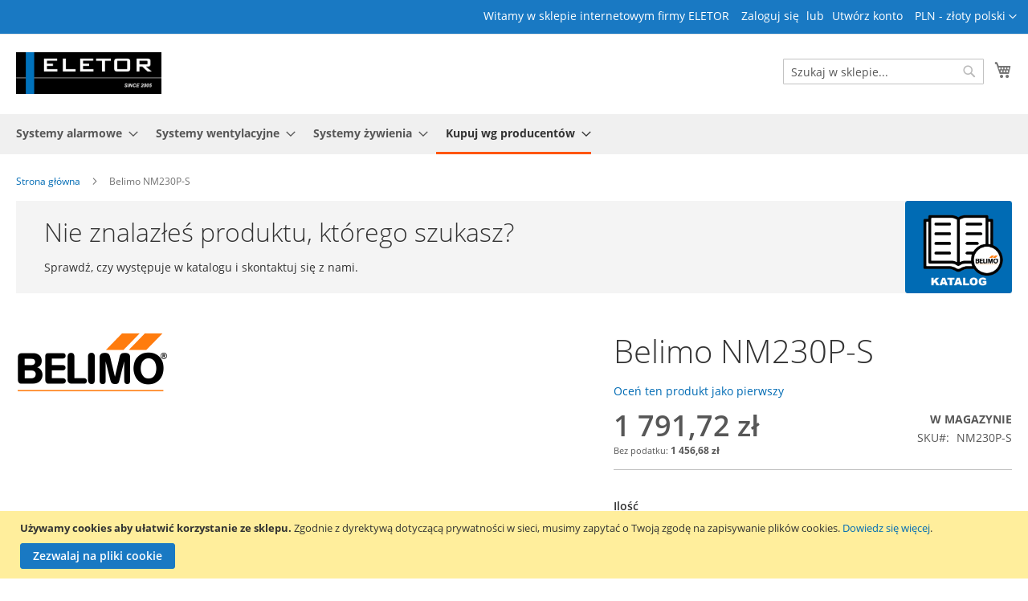

--- FILE ---
content_type: text/html; charset=UTF-8
request_url: https://eletor.pl/pl/belimo-nm230p-s.html
body_size: 18905
content:
<!doctype html>
<html lang="pl">
    <head prefix="og: http://ogp.me/ns# fb: http://ogp.me/ns/fb# product: http://ogp.me/ns/product#">
        <script type="8b603b5af24f8f21b232012c-text/javascript">
    var BASE_URL = 'https\u003A\u002F\u002Feletor.pl\u002Fpl\u002F';
    var require = {
        "baseUrl": "https\u003A\u002F\u002Feletor.pl\u002Fstatic\u002Fversion1745572661\u002Ffrontend\u002FEletor\u002Fszatka1\u002Fpl_PL"
    };
</script>
        <meta charset="utf-8"/>
<meta name="description" content="Siłownik obrotowy RobustLine do przestawiania przepustnic powietrza w systemach wentylacyjnych i klimatyzacyjnych w budynkach. Przystosowany do pracy w ekstremalnych warunkach."/>
<meta name="keywords" content="Belimo NM230P-S"/>
<meta name="robots" content="INDEX,FOLLOW"/>
<meta name="title" content="Belimo NM230P-S"/>
<meta name="viewport" content="width=device-width, initial-scale=1, maximum-scale=1.0, user-scalable=no"/>
<meta name="format-detection" content="telephone=no"/>
<title>Belimo NM230P-S</title>
<link  rel="stylesheet" type="text/css"  media="all" href="https://eletor.pl/static/version1745572661/_cache/merged/4379813440fe9b4996e44f464c32fead.min.css" />
<link  rel="stylesheet" type="text/css"  media="screen and (min-width: 768px)" href="https://eletor.pl/static/version1745572661/frontend/Eletor/szatka1/pl_PL/css/styles-l.min.css" />
<link  rel="stylesheet" type="text/css"  media="print" href="https://eletor.pl/static/version1745572661/frontend/Eletor/szatka1/pl_PL/css/print.min.css" />
<script type="8b603b5af24f8f21b232012c-text/javascript" src="https://eletor.pl/static/version1745572661/frontend/Eletor/szatka1/pl_PL/requirejs/require.min.js"></script>
<script type="8b603b5af24f8f21b232012c-text/javascript" src="https://eletor.pl/static/version1745572661/frontend/Eletor/szatka1/pl_PL/requirejs-min-resolver.min.js"></script>
<script type="8b603b5af24f8f21b232012c-text/javascript" src="https://eletor.pl/static/version1745572661/frontend/Eletor/szatka1/pl_PL/js/bundle/bundle0.min.js"></script>
<script type="8b603b5af24f8f21b232012c-text/javascript" src="https://eletor.pl/static/version1745572661/frontend/Eletor/szatka1/pl_PL/js/bundle/bundle1.min.js"></script>
<script type="8b603b5af24f8f21b232012c-text/javascript" src="https://eletor.pl/static/version1745572661/frontend/Eletor/szatka1/pl_PL/js/bundle/bundle2.min.js"></script>
<script type="8b603b5af24f8f21b232012c-text/javascript" src="https://eletor.pl/static/version1745572661/frontend/Eletor/szatka1/pl_PL/js/bundle/bundle3.min.js"></script>
<script type="8b603b5af24f8f21b232012c-text/javascript" src="https://eletor.pl/static/version1745572661/frontend/Eletor/szatka1/pl_PL/js/bundle/bundle4.min.js"></script>
<script type="8b603b5af24f8f21b232012c-text/javascript" src="https://eletor.pl/static/version1745572661/frontend/Eletor/szatka1/pl_PL/mage/requirejs/static.min.js"></script>
<script type="8b603b5af24f8f21b232012c-text/javascript" src="https://eletor.pl/static/version1745572661/frontend/Eletor/szatka1/pl_PL/mage/requirejs/mixins.min.js"></script>
<script type="8b603b5af24f8f21b232012c-text/javascript" src="https://eletor.pl/static/version1745572661/frontend/Eletor/szatka1/pl_PL/requirejs-config.min.js"></script>
<link rel="preload" as="font" crossorigin="anonymous" href="https://eletor.pl/static/version1745572661/frontend/Eletor/szatka1/pl_PL/fonts/opensans/light/opensans-300.woff2" />
<link rel="preload" as="font" crossorigin="anonymous" href="https://eletor.pl/static/version1745572661/frontend/Eletor/szatka1/pl_PL/fonts/opensans/regular/opensans-400.woff2" />
<link rel="preload" as="font" crossorigin="anonymous" href="https://eletor.pl/static/version1745572661/frontend/Eletor/szatka1/pl_PL/fonts/opensans/semibold/opensans-600.woff2" />
<link rel="preload" as="font" crossorigin="anonymous" href="https://eletor.pl/static/version1745572661/frontend/Eletor/szatka1/pl_PL/fonts/opensans/bold/opensans-700.woff2" />
<link rel="preload" as="font" crossorigin="anonymous" href="https://eletor.pl/static/version1745572661/frontend/Eletor/szatka1/pl_PL/fonts/Luma-Icons.woff2" />
<link  rel="icon" type="image/x-icon" href="https://eletor.pl/media/favicon/websites/1/favicon.ico" />
<link  rel="shortcut icon" type="image/x-icon" href="https://eletor.pl/media/favicon/websites/1/favicon.ico" />
<link rel="stylesheet" type="text/css"  media="all" href="/pub/media/styles.css" />
<link rel="manifest" href="/web/manifest.json" />        
<meta property="og:type" content="product" />
<meta property="og:title"
      content="Belimo NM230P-S" />
<meta property="og:image"
      content="https://eletor.pl/media/catalog/product/cache/a6aec1307946998ed3a2a4e9053ec945/n/m/nm24p-s_1.jpg" />
<meta property="og:description"
      content="Siłownik bez sprężyny, 230V AC, 10 Nm, 3-punktowy, 1 x SPDT, IP66 + IP67." />
<meta property="og:url" content="https://eletor.pl/pl/belimo-nm230p-s.html" />
    <meta property="product:price:amount" content="1791.716401"/>
    <meta property="product:price:currency"
      content="PLN"/>
    </head>
    <body data-container="body"
          data-mage-init='{"loaderAjax": {}, "loader": { "icon": "https://eletor.pl/static/version1745572661/frontend/Eletor/szatka1/pl_PL/images/loader-2.gif"}}'
        itemtype="http://schema.org/Product" itemscope="itemscope" class="catalog-product-view product-belimo-nm230p-s page-layout-1column">
        
<script type="8b603b5af24f8f21b232012c-text/javascript">
    try {
        if (!window.localStorage || !window.sessionStorage) {
            throw new Error();
        }

        localStorage.setItem('storage_test', 1);
        localStorage.removeItem('storage_test');
    } catch(e) {
        (function () {
            var Storage = function (type) {
                var data;

                function createCookie(name, value, days) {
                    var date, expires;

                    if (days) {
                        date = new Date();
                        date.setTime(date.getTime()+(days * 24 * 60 * 60 * 1000));
                        expires = '; expires=' + date.toGMTString();
                    } else {
                        expires = '';
                    }
                    document.cookie = name + '=' + value+expires+'; path=/';
                }

                function readCookie(name) {
                    var nameEQ = name + '=',
                        ca = document.cookie.split(';'),
                        i = 0,
                        c;

                    for (i=0; i < ca.length; i++) {
                        c = ca[i];

                        while (c.charAt(0) === ' ') {
                            c = c.substring(1,c.length);
                        }

                        if (c.indexOf(nameEQ) === 0) {
                            return c.substring(nameEQ.length, c.length);
                        }
                    }

                    return null;
                }

                function setData(data) {
                    data = encodeURIComponent(JSON.stringify(data));
                    createCookie(type === 'session' ? getSessionName() : 'localStorage', data, 365);
                }

                function clearData() {
                    createCookie(type === 'session' ? getSessionName() : 'localStorage', '', 365);
                }

                function getData() {
                    var data = type === 'session' ? readCookie(getSessionName()) : readCookie('localStorage');

                    return data ? JSON.parse(decodeURIComponent(data)) : {};
                }

                function getSessionName() {
                    if (!window.name) {
                        window.name = new Date().getTime();
                    }

                    return 'sessionStorage' + window.name;
                }

                data = getData();

                return {
                    length: 0,
                    clear: function () {
                        data = {};
                        this.length = 0;
                        clearData();
                    },

                    getItem: function (key) {
                        return data[key] === undefined ? null : data[key];
                    },

                    key: function (i) {
                        var ctr = 0,
                            k;

                        for (k in data) {
                            if (ctr.toString() === i.toString()) {
                                return k;
                            } else {
                                ctr++
                            }
                        }

                        return null;
                    },

                    removeItem: function (key) {
                        delete data[key];
                        this.length--;
                        setData(data);
                    },

                    setItem: function (key, value) {
                        data[key] = value.toString();
                        this.length++;
                        setData(data);
                    }
                };
            };

            window.localStorage.__proto__ = window.localStorage = new Storage('local');
            window.sessionStorage.__proto__ = window.sessionStorage = new Storage('session');
        })();
    }
</script>
    <script type="8b603b5af24f8f21b232012c-text/javascript">
        require.config({
            deps: [
                'jquery',
                'mage/translate',
                'jquery/jquery-storageapi'
            ],
            callback: function ($) {
                'use strict';

                var dependencies = [],
                    versionObj;

                $.initNamespaceStorage('mage-translation-storage');
                $.initNamespaceStorage('mage-translation-file-version');
                versionObj = $.localStorage.get('mage-translation-file-version');

                
                if (versionObj.version !== 'b3bdb513b5ed91519edeec49ee65dbf9c19f2b63') {
                    dependencies.push(
                        'text!js-translation.json'
                    );

                }

                require.config({
                    deps: dependencies,
                    callback: function (string) {
                        if (typeof string === 'string') {
                            $.mage.translate.add(JSON.parse(string));
                            $.localStorage.set('mage-translation-storage', string);
                            $.localStorage.set(
                                'mage-translation-file-version',
                                {
                                    version: 'b3bdb513b5ed91519edeec49ee65dbf9c19f2b63'
                                }
                            );
                        } else {
                            $.mage.translate.add($.localStorage.get('mage-translation-storage'));
                        }
                    }
                });
            }
        });
    </script>

<script type="text/x-magento-init">
    {
        "*": {
            "mage/cookies": {
                "expires": null,
                "path": "/",
                "domain": ".eletor.pl",
                "secure": false,
                "lifetime": "3600"
            }
        }
    }
</script>
    <noscript>
        <div class="message global noscript">
            <div class="content">
                <p>
                    <strong>Wygląda na to, że JavaScript jest wyłączony w twojej przeglądarce.</strong>
                    <span>By w pełni cieszyć się naszą stroną, upewnij się, że włączyłeś JavaScript w swojej przeglądarce.</span>
                </p>
            </div>
        </div>
    </noscript>
    <div role="alertdialog"
         tabindex="-1"
         class="message global cookie"
         id="notice-cookie-block"
         style="display: none;">
        <div role="document" class="content" tabindex="0">
            <p>
                <strong>Używamy cookies aby ułatwić korzystanie ze sklepu.</strong>
                <span>Zgodnie z dyrektywą dotyczącą prywatności w sieci, musimy zapytać o Twoją zgodę na zapisywanie plików cookies.</span>
                <a href="https://eletor.pl/pl/privacy-policy-cookie-restriction-mode/"> Dowiedz się więcej</a>.            </p>
            <div class="actions">
                <button id="btn-cookie-allow" class="action allow primary">
                    <span>Zezwalaj na pliki cookie</span>
                </button>
            </div>
        </div>
    </div>
    <script type="text/x-magento-init">
        {
            "#notice-cookie-block": {
                "cookieNotices": {
                    "cookieAllowButtonSelector": "#btn-cookie-allow",
                    "cookieName": "user_allowed_save_cookie",
                    "cookieValue": {"1":1},
                    "cookieLifetime": 31536000,
                    "noCookiesUrl": "https\u003A\u002F\u002Feletor.pl\u002Fpl\u002Fcookie\u002Findex\u002FnoCookies\u002F"
                }
            }
        }
    </script>
<div class="page-wrapper"><header class="page-header"><div class="panel wrapper"><div class="panel header"><a class="action skip contentarea"
   href="#contentarea">
    <span>
        Przejdź do treści    </span>
</a>
                <div class="switcher currency switcher-currency" id="switcher-currency">
        <strong class="label switcher-label"><span>Waluta</span></strong>
        <div class="actions dropdown options switcher-options">
            <div class="action toggle switcher-trigger"
                 id="switcher-currency-trigger"
                data-mage-init='{"dropdown":{}}'
                data-toggle="dropdown"
                data-trigger-keypress-button="true">
                <strong class="language-PLN">
                    <span>PLN - złoty polski</span>
                </strong>
            </div>
            <ul class="dropdown switcher-dropdown" data-target="dropdown">
                                                            <li class="currency-USD switcher-option">
                            <a href="#" data-post='{"action":"https:\/\/eletor.pl\/pl\/directory\/currency\/switch\/","data":{"currency":"USD","uenc":"aHR0cHM6Ly9lbGV0b3IucGwvcGwvYmVsaW1vLW5tMjMwcC1zLmh0bWw,"}}'>USD - dolar amerykański</a>
                        </li>
                                                                                <li class="currency-EUR switcher-option">
                            <a href="#" data-post='{"action":"https:\/\/eletor.pl\/pl\/directory\/currency\/switch\/","data":{"currency":"EUR","uenc":"aHR0cHM6Ly9lbGV0b3IucGwvcGwvYmVsaW1vLW5tMjMwcC1zLmh0bWw,"}}'>EUR - euro</a>
                        </li>
                                                                                    </ul>
        </div>
    </div>
<ul class="header links">    <li class="greet welcome" data-bind="scope: 'customer'">
        <!-- ko if: customer().fullname  -->
        <span class="logged-in"
              data-bind="text: new String('Witaj, %1!').replace('%1', customer().fullname)">
        </span>
        <!-- /ko -->
        <!-- ko ifnot: customer().fullname  -->
        <span class="not-logged-in"
              data-bind='html:"Witamy w sklepie internetowym firmy ELETOR"'></span>
                <!-- /ko -->
    </li>
    <script type="text/x-magento-init">
    {
        "*": {
            "Magento_Ui/js/core/app": {
                "components": {
                    "customer": {
                        "component": "Magento_Customer/js/view/customer"
                    }
                }
            }
        }
    }
    </script>
<li class="authorization-link" data-label="lub">
    <a rel="nofollow"  href="https://eletor.pl/pl/customer/account/login/referer/aHR0cHM6Ly9lbGV0b3IucGwvcGwvYmVsaW1vLW5tMjMwcC1zLmh0bWw%2C/">
        Zaloguj się    </a>
</li>
<li><a href="https://eletor.pl/pl/customer/account/create/" >Utwórz konto</a></li></ul></div></div><div class="header content"><span data-action="toggle-nav" class="action nav-toggle"><span>Przełącznik Nav</span></span>
<a class="logo"
   href="https://eletor.pl/pl/"
   title="ELETOR&#x20;&#x2013;&#x20;Polski&#x20;producent&#x20;elektroniki&#x20;przemys&#x0142;owej&#x20;i&#x20;automatyki">
    <img src="https://eletor.pl/media/logo/stores/2/ELETOR.png"
         title="ELETOR&#x20;&#x2013;&#x20;Polski&#x20;producent&#x20;elektroniki&#x20;przemys&#x0142;owej&#x20;i&#x20;automatyki"
         alt="ELETOR&#x20;&#x2013;&#x20;Polski&#x20;producent&#x20;elektroniki&#x20;przemys&#x0142;owej&#x20;i&#x20;automatyki"
            width="181"            height="52"    />
</a>

<div data-block="minicart" class="minicart-wrapper">
    <a class="action showcart" href="https://eletor.pl/pl/checkout/cart/"
       data-bind="scope: 'minicart_content'">
        <span class="text">Mój koszyk</span>
        <span class="counter qty empty"
              data-bind="css: { empty: !!getCartParam('summary_count') == false && !isLoading() }, blockLoader: isLoading">
            <span class="counter-number"><!-- ko text: getCartParam('summary_count') --><!-- /ko --></span>
            <span class="counter-label">
            <!-- ko if: getCartParam('summary_count') -->
                <!-- ko text: getCartParam('summary_count') --><!-- /ko -->
                <!-- ko i18n: 'items' --><!-- /ko -->
            <!-- /ko -->
            </span>
        </span>
    </a>
            <div class="block block-minicart"
             data-role="dropdownDialog"
             data-mage-init='{"dropdownDialog":{
                "appendTo":"[data-block=minicart]",
                "triggerTarget":".showcart",
                "timeout": "2000",
                "closeOnMouseLeave": false,
                "closeOnEscape": true,
                "triggerClass":"active",
                "parentClass":"active",
                "buttons":[]}}'>
            <div id="minicart-content-wrapper" data-bind="scope: 'minicart_content'">
                <!-- ko template: getTemplate() --><!-- /ko -->
            </div>
                    </div>
        <script type="8b603b5af24f8f21b232012c-text/javascript">
        window.checkout = {"shoppingCartUrl":"https:\/\/eletor.pl\/pl\/checkout\/cart\/","checkoutUrl":"https:\/\/eletor.pl\/pl\/checkout\/","updateItemQtyUrl":"https:\/\/eletor.pl\/pl\/checkout\/sidebar\/updateItemQty\/","removeItemUrl":"https:\/\/eletor.pl\/pl\/checkout\/sidebar\/removeItem\/","imageTemplate":"Magento_Catalog\/product\/image_with_borders","baseUrl":"https:\/\/eletor.pl\/pl\/","minicartMaxItemsVisible":5,"websiteId":"1","maxItemsToDisplay":10,"storeId":"2","customerLoginUrl":"https:\/\/eletor.pl\/pl\/customer\/account\/login\/referer\/aHR0cHM6Ly9lbGV0b3IucGwvcGwvYmVsaW1vLW5tMjMwcC1zLmh0bWw%2C\/","isRedirectRequired":false,"autocomplete":"off","captcha":{"user_login":{"isCaseSensitive":false,"imageHeight":50,"imageSrc":"","refreshUrl":"https:\/\/eletor.pl\/pl\/captcha\/refresh\/","isRequired":false}}};
    </script>
    <script type="text/x-magento-init">
    {
        "[data-block='minicart']": {
            "Magento_Ui/js/core/app": {"components":{"minicart_content":{"children":{"subtotal.container":{"children":{"subtotal":{"children":{"subtotal.totals":{"config":{"display_cart_subtotal_incl_tax":0,"display_cart_subtotal_excl_tax":1,"template":"Magento_Tax\/checkout\/minicart\/subtotal\/totals"},"children":{"subtotal.totals.msrp":{"component":"Magento_Msrp\/js\/view\/checkout\/minicart\/subtotal\/totals","config":{"displayArea":"minicart-subtotal-hidden","template":"Magento_Msrp\/checkout\/minicart\/subtotal\/totals"}}},"component":"Magento_Tax\/js\/view\/checkout\/minicart\/subtotal\/totals"}},"component":"uiComponent","config":{"template":"Magento_Checkout\/minicart\/subtotal"}}},"component":"uiComponent","config":{"displayArea":"subtotalContainer"}},"item.renderer":{"component":"uiComponent","config":{"displayArea":"defaultRenderer","template":"Magento_Checkout\/minicart\/item\/default"},"children":{"item.image":{"component":"Magento_Catalog\/js\/view\/image","config":{"template":"Magento_Catalog\/product\/image","displayArea":"itemImage"}},"checkout.cart.item.price.sidebar":{"component":"uiComponent","config":{"template":"Magento_Checkout\/minicart\/item\/price","displayArea":"priceSidebar"}}}},"extra_info":{"component":"uiComponent","config":{"displayArea":"extraInfo"}},"promotion":{"component":"uiComponent","config":{"displayArea":"promotion"}}},"config":{"itemRenderer":{"default":"defaultRenderer","simple":"defaultRenderer","virtual":"defaultRenderer"},"template":"Magento_Checkout\/minicart\/content"},"component":"Magento_Checkout\/js\/view\/minicart"}},"types":[]}        },
        "*": {
            "Magento_Ui/js/block-loader": "https\u003A\u002F\u002Feletor.pl\u002Fstatic\u002Fversion1745572661\u002Ffrontend\u002FEletor\u002Fszatka1\u002Fpl_PL\u002Fimages\u002Floader\u002D1.gif"
        }
    }
    </script>
</div>


<div class="block block-search">
    <div class="block block-title"><strong>Search</strong></div>
    <div class="block block-content">
        <form class="form minisearch" id="search_mini_form" action="https://eletor.pl/pl/catalogsearch/result/" method="get">
            <div class="field search">
                <label class="label" for="search" data-role="minisearch-label">
                    <span>Search</span>
                </label>
                <div class="control">
                    <input id="search"
                           data-mage-init='{"quickSearch":{
                                "formSelector":"#search_mini_form",
                                "url":"https://eletor.pl/pl/search/ajax/suggest/",
                                "destinationSelector":"#search_autocomplete"}
                           }'
                           type="text"
                           name="q"
                           value=""
                           placeholder="Szukaj&#x20;w&#x20;sklepie..."
                           class="input-text"
                           maxlength="128"
                           role="combobox"
                           aria-haspopup="false"
                           aria-autocomplete="both"
                           autocomplete="off"
                           aria-expanded="false"/>
                    <div id="search_autocomplete" class="search-autocomplete"></div>
                    <div class="nested">
    <a class="action advanced" href="https://eletor.pl/pl/catalogsearch/advanced/" data-action="advanced-search">
        Wyszukiwanie zaawansowane    </a>
</div>
                </div>
            </div>
            <div class="actions">
                <button type="submit"
                        title="Search"
                        class="action search">
                    <span>Search</span>
                </button>
            </div>
        </form>
    </div>
</div>
<ul class="compare wrapper"><li class="item link compare" data-bind="scope: 'compareProducts'" data-role="compare-products-link">
    <a class="action compare no-display" title="Por&#xF3;wnaj&#x20;produkty"
       data-bind="attr: {'href': compareProducts().listUrl}, css: {'no-display': !compareProducts().count}"
    >
        Porównaj produkty        <span class="counter qty" data-bind="text: compareProducts().countCaption"></span>
    </a>
</li>
<script type="text/x-magento-init">
{"[data-role=compare-products-link]": {"Magento_Ui/js/core/app": {"components":{"compareProducts":{"component":"Magento_Catalog\/js\/view\/compare-products"}}}}}
</script>
</ul></div></header>    <div class="sections nav-sections">
                <div class="section-items nav-sections-items"
             data-mage-init='{"tabs":{"openedState":"active"}}'>
                                            <div class="section-item-title nav-sections-item-title"
                     data-role="collapsible">
                    <a class="nav-sections-item-switch"
                       data-toggle="switch" href="#store.menu">
                        Menu                    </a>
                </div>
                <div class="section-item-content nav-sections-item-content"
                     id="store.menu"
                     data-role="content">
                    
<nav class="navigation" data-action="navigation">
    <ul data-mage-init='{"menu":{"responsive":true, "expanded":true, "position":{"my":"left top","at":"left bottom"}}}'>
        <li  class="level0 nav-1 category-item first level-top parent"><a href="https://eletor.pl/pl/systemy-alarmowe.html"  class="level-top" ><span>Systemy alarmowe</span></a><ul class="level0 submenu"><li  class="level1 nav-1-1 category-item first"><a href="https://eletor.pl/pl/systemy-alarmowe/centrale-alarmowe-html.html" ><span>Centrale alarmowe</span></a></li><li  class="level1 nav-1-2 category-item"><a href="https://eletor.pl/pl/systemy-alarmowe/sygnalizatory.html" ><span>Sygnalizatory</span></a></li><li  class="level1 nav-1-3 category-item last"><a href="https://eletor.pl/pl/systemy-alarmowe/akumulatory.html" ><span>Akumulatory</span></a></li></ul></li><li  class="level0 nav-2 category-item level-top parent"><a href="https://eletor.pl/pl/systemy-wentylacyjne.html"  class="level-top" ><span>Systemy wentylacyjne</span></a><ul class="level0 submenu"><li  class="level1 nav-2-1 category-item first"><a href="https://eletor.pl/pl/systemy-wentylacyjne/akcesoria.html" ><span>Akcesoria</span></a></li><li  class="level1 nav-2-2 category-item"><a href="https://eletor.pl/pl/systemy-wentylacyjne/czujniki.html" ><span>Czujniki</span></a></li><li  class="level1 nav-2-3 category-item last"><a href="https://eletor.pl/pl/systemy-wentylacyjne/sterowniki-wentylacji-klimatu.html" ><span>Regulatory</span></a></li></ul></li><li  class="level0 nav-3 category-item level-top parent"><a href="https://eletor.pl/pl/systemy-zywienia.html"  class="level-top" ><span>Systemy żywienia</span></a><ul class="level0 submenu"><li  class="level1 nav-3-1 category-item first"><a href="https://eletor.pl/pl/systemy-zywienia/bloczki-linowe.html" ><span>Bloczki linowe</span></a></li><li  class="level1 nav-3-2 category-item"><a href="https://eletor.pl/pl/systemy-zywienia/czujniki-pojemnosciowe.html" ><span>Czujniki pojemnościowe</span></a></li><li  class="level1 nav-3-3 category-item last"><a href="https://eletor.pl/pl/systemy-zywienia/regulatory.html" ><span>Regulatory</span></a></li></ul></li><li  class="level0 nav-4 category-item has-active last level-top parent"><a href="https://eletor.pl/pl/kupuj-wg-producentow.html"  class="level-top" ><span>Kupuj wg producentów</span></a><ul class="level0 submenu"><li  class="level1 nav-4-1 category-item first parent"><a href="https://eletor.pl/pl/kupuj-wg-producentow/belimo.html" ><span>Belimo</span></a><ul class="level1 submenu"><li  class="level2 nav-4-1-1 category-item first parent"><a href="https://eletor.pl/pl/kupuj-wg-producentow/belimo/czujniki.html" ><span>Czujniki</span></a><ul class="level2 submenu"><li  class="level3 nav-4-1-1-1 category-item first parent"><a href="https://eletor.pl/pl/kupuj-wg-producentow/belimo/czujniki/czujniki-temperatury.html" ><span>Czujniki temperatury</span></a><ul class="level3 submenu"><li  class="level4 nav-4-1-1-1-1 category-item first"><a href="https://eletor.pl/pl/kupuj-wg-producentow/belimo/czujniki/czujniki-temperatury/akcesoria-do-czujnikow-temperatury.html" ><span>Akcesoria do czujników temperatury</span></a></li><li  class="level4 nav-4-1-1-1-2 category-item"><a href="https://eletor.pl/pl/kupuj-wg-producentow/belimo/czujniki/czujniki-temperatury/kablowe-aktywne.html" ><span>Kablowe, aktywne</span></a></li><li  class="level4 nav-4-1-1-1-3 category-item"><a href="https://eletor.pl/pl/kupuj-wg-producentow/belimo/czujniki/czujniki-temperatury/kablowe-pasywne.html" ><span>Kablowe, pasywne</span></a></li><li  class="level4 nav-4-1-1-1-4 category-item"><a href="https://eletor.pl/pl/kupuj-wg-producentow/belimo/czujniki/czujniki-temperatury/kablowe-przylgowe-pasywne.html" ><span>Kablowe, pasywne, przylgowe</span></a></li><li  class="level4 nav-4-1-1-1-5 category-item"><a href="https://eletor.pl/pl/kupuj-wg-producentow/belimo/czujniki/czujniki-temperatury/kanalowe-zanurzeniowe-aktywne.html" ><span>Kanałowe / zanurzeniowe, aktywne</span></a></li><li  class="level4 nav-4-1-1-1-6 category-item"><a href="https://eletor.pl/pl/kupuj-wg-producentow/belimo/czujniki/czujniki-temperatury/kanalowe-zanurzeniowe-pasywne.html" ><span>Kanałowe / zanurzeniowe, pasywne</span></a></li><li  class="level4 nav-4-1-1-1-7 category-item"><a href="https://eletor.pl/pl/kupuj-wg-producentow/belimo/czujniki/czujniki-temperatury/przylgowe-aktywne.html" ><span>Przylgowe, aktywne</span></a></li><li  class="level4 nav-4-1-1-1-8 category-item"><a href="https://eletor.pl/pl/kupuj-wg-producentow/belimo/czujniki/czujniki-temperatury/przylgowe-pasywne.html" ><span>Przylgowe, pasywne</span></a></li><li  class="level4 nav-4-1-1-1-9 category-item"><a href="https://eletor.pl/pl/kupuj-wg-producentow/belimo/czujniki/czujniki-temperatury/sredniej-temperatury-aktywne.html" ><span>Średniej temperatury, aktywne</span></a></li><li  class="level4 nav-4-1-1-1-10 category-item"><a href="https://eletor.pl/pl/kupuj-wg-producentow/belimo/czujniki/czujniki-temperatury/termostaty-przeciwzamrozeniowe.html" ><span>Termostaty przeciwzamrożeniowe</span></a></li><li  class="level4 nav-4-1-1-1-11 category-item"><a href="https://eletor.pl/pl/kupuj-wg-producentow/belimo/czujniki/czujniki-temperatury/zewnetrzne-aktywne.html" ><span>Zewnętrzne, aktywne</span></a></li><li  class="level4 nav-4-1-1-1-12 category-item last"><a href="https://eletor.pl/pl/kupuj-wg-producentow/belimo/czujniki/czujniki-temperatury/zewnetrzne-pasywne.html" ><span>Zewnętrzne, pasywne</span></a></li></ul></li><li  class="level3 nav-4-1-1-2 category-item"><a href="https://eletor.pl/pl/kupuj-wg-producentow/belimo/czujniki/czujniki-kanalowe.html" ><span>Czujniki kanałowe</span></a></li><li  class="level3 nav-4-1-1-3 category-item"><a href="https://eletor.pl/pl/kupuj-wg-producentow/belimo/czujniki/czujniki-zewnetrzne.html" ><span>Czujniki zewnętrzne</span></a></li><li  class="level3 nav-4-1-1-4 category-item"><a href="https://eletor.pl/pl/kupuj-wg-producentow/belimo/czujniki/czujniki-pomieszczeniowe.html" ><span>Czujniki pomieszczeniowe</span></a></li><li  class="level3 nav-4-1-1-5 category-item"><a href="https://eletor.pl/pl/kupuj-wg-producentow/belimo/czujniki/czujniki-do-rurociagow.html" ><span>Czujniki do rurociągów</span></a></li><li  class="level3 nav-4-1-1-6 category-item last"><a href="https://eletor.pl/pl/kupuj-wg-producentow/belimo/czujniki/akcesoria.html" ><span>Akcesoria</span></a></li></ul></li><li  class="level2 nav-4-1-2 category-item parent"><a href="https://eletor.pl/pl/kupuj-wg-producentow/belimo/silowniki.html" ><span>Siłowniki</span></a><ul class="level2 submenu"><li  class="level3 nav-4-1-2-1 category-item first"><a href="https://eletor.pl/pl/kupuj-wg-producentow/belimo/silowniki/liniowe.html" ><span>Siłowniki liniowe</span></a></li><li  class="level3 nav-4-1-2-2 category-item"><a href="https://eletor.pl/pl/kupuj-wg-producentow/belimo/silowniki/silowniki-obrotowe.html" ><span>Siłowniki obrotowe</span></a></li><li  class="level3 nav-4-1-2-3 category-item"><a href="https://eletor.pl/pl/kupuj-wg-producentow/belimo/silowniki/silowniki-wieloobrotowe.html" ><span>Siłowniki wieloobrotowe</span></a></li><li  class="level3 nav-4-1-2-4 category-item parent"><a href="https://eletor.pl/pl/kupuj-wg-producentow/belimo/silowniki/silowniki-do-zaworow.html" ><span>Siłowniki do zaworów</span></a><ul class="level3 submenu"><li  class="level4 nav-4-1-2-4-1 category-item first"><a href="https://eletor.pl/pl/kupuj-wg-producentow/belimo/silowniki/silowniki-do-zaworow/kompaktowe.html" ><span>Kompaktowe</span></a></li><li  class="level4 nav-4-1-2-4-2 category-item"><a href="https://eletor.pl/pl/kupuj-wg-producentow/belimo/silowniki/silowniki-do-zaworow/standardowe.html" ><span>Standardowe</span></a></li><li  class="level4 nav-4-1-2-4-3 category-item"><a href="https://eletor.pl/pl/kupuj-wg-producentow/belimo/silowniki/silowniki-do-zaworow/o-krotkich-czasach-ruchu.html" ><span>O krótkich czasach ruchu</span></a></li><li  class="level4 nav-4-1-2-4-4 category-item"><a href="https://eletor.pl/pl/kupuj-wg-producentow/belimo/silowniki/silowniki-do-zaworow/z-funkcja-bezpieczenstwa-nz-no.html" ><span>Z funkcją bezpieczeństwa NZ/NO</span></a></li><li  class="level4 nav-4-1-2-4-5 category-item last"><a href="https://eletor.pl/pl/kupuj-wg-producentow/belimo/silowniki/silowniki-do-zaworow/do-zaworow-innych-producentow.html" ><span>Do zaworów innych producentów</span></a></li></ul></li><li  class="level3 nav-4-1-2-5 category-item last parent"><a href="https://eletor.pl/pl/kupuj-wg-producentow/belimo/silowniki/akcesoria-do-silownikow.html" ><span>Akcesoria do siłowników</span></a><ul class="level3 submenu"><li  class="level4 nav-4-1-2-5-1 category-item first parent"><a href="https://eletor.pl/pl/kupuj-wg-producentow/belimo/silowniki/akcesoria-do-silownikow/mechaniczne.html" ><span>Mechaniczne</span></a><ul class="level4 submenu"><li  class="level5 nav-4-1-2-5-1-1 category-item first"><a href="https://eletor.pl/pl/kupuj-wg-producentow/belimo/silowniki/akcesoria-do-silownikow/mechaniczne/przedluzenia-osi.html" ><span>Przedłużenia osi</span></a></li><li  class="level5 nav-4-1-2-5-1-2 category-item"><a href="https://eletor.pl/pl/kupuj-wg-producentow/belimo/silowniki/akcesoria-do-silownikow/mechaniczne/mocowanie.html" ><span>Mocowanie</span></a></li><li  class="level5 nav-4-1-2-5-1-3 category-item"><a href="https://eletor.pl/pl/kupuj-wg-producentow/belimo/silowniki/akcesoria-do-silownikow/mechaniczne/przedluzenia-plytki-montazowej.html" ><span>Przedłużenia płytki montażowej</span></a></li><li  class="level5 nav-4-1-2-5-1-4 category-item"><a href="https://eletor.pl/pl/kupuj-wg-producentow/belimo/silowniki/akcesoria-do-silownikow/mechaniczne/ogranicznik-kata-obrotu.html" ><span>Ogranicznik kąta obrotu</span></a></li><li  class="level5 nav-4-1-2-5-1-5 category-item"><a href="https://eletor.pl/pl/kupuj-wg-producentow/belimo/silowniki/akcesoria-do-silownikow/mechaniczne/wkladki-ksztaltowe.html" ><span>Wkładki kształtowe</span></a></li><li  class="level5 nav-4-1-2-5-1-6 category-item"><a href="https://eletor.pl/pl/kupuj-wg-producentow/belimo/silowniki/akcesoria-do-silownikow/mechaniczne/dzwignia-do-osi-silownikow.html" ><span>Dźwignia do osi siłowników</span></a></li><li  class="level5 nav-4-1-2-5-1-7 category-item"><a href="https://eletor.pl/pl/kupuj-wg-producentow/belimo/silowniki/akcesoria-do-silownikow/mechaniczne/dzwignia-do-osi-przepustnic.html" ><span>Dźwignia do osi przepustnic</span></a></li><li  class="level5 nav-4-1-2-5-1-8 category-item"><a href="https://eletor.pl/pl/kupuj-wg-producentow/belimo/silowniki/akcesoria-do-silownikow/mechaniczne/zaciski-montazowe.html" ><span>Zaciski montażowe</span></a></li><li  class="level5 nav-4-1-2-5-1-9 category-item"><a href="https://eletor.pl/pl/kupuj-wg-producentow/belimo/silowniki/akcesoria-do-silownikow/mechaniczne/laczniki-przegubowo-kulowe.html" ><span>Łączniki przegubowo-kulowe</span></a></li><li  class="level5 nav-4-1-2-5-1-10 category-item"><a href="https://eletor.pl/pl/kupuj-wg-producentow/belimo/silowniki/akcesoria-do-silownikow/mechaniczne/zestawy-montazowe-do-laczenia-z-dzwignia.html" ><span>Zestawy montażowe do łączenia z dźwignią</span></a></li><li  class="level5 nav-4-1-2-5-1-11 category-item"><a href="https://eletor.pl/pl/kupuj-wg-producentow/belimo/silowniki/akcesoria-do-silownikow/mechaniczne/akcesoria-do-silownikow-obrotowych.html" ><span>Akcesoria do siłowników obrotowych</span></a></li><li  class="level5 nav-4-1-2-5-1-12 category-item last"><a href="https://eletor.pl/pl/kupuj-wg-producentow/belimo/silowniki/akcesoria-do-silownikow/mechaniczne/akcesoria-do-silownikow-liniowych.html" ><span>Akcesoria do siłowników liniowych</span></a></li></ul></li><li  class="level4 nav-4-1-2-5-2 category-item last parent"><a href="https://eletor.pl/pl/kupuj-wg-producentow/belimo/silowniki/akcesoria-do-silownikow/elektryczne.html" ><span>Elektryczne</span></a><ul class="level4 submenu"><li  class="level5 nav-4-1-2-5-2-1 category-item first"><a href="https://eletor.pl/pl/kupuj-wg-producentow/belimo/silowniki/akcesoria-do-silownikow/elektryczne/styk-pomocniczy.html" ><span>Styk pomocniczy</span></a></li><li  class="level5 nav-4-1-2-5-2-2 category-item"><a href="https://eletor.pl/pl/kupuj-wg-producentow/belimo/silowniki/akcesoria-do-silownikow/elektryczne/potencjometr-sprzezenia-zwrotnego.html" ><span>Potencjometr sprzężenia zwrotnego</span></a></li><li  class="level5 nav-4-1-2-5-2-3 category-item"><a href="https://eletor.pl/pl/kupuj-wg-producentow/belimo/silowniki/akcesoria-do-silownikow/elektryczne/konwerter-sygnalow.html" ><span>Konwerter sygnałów</span></a></li><li  class="level5 nav-4-1-2-5-2-4 category-item"><a href="https://eletor.pl/pl/kupuj-wg-producentow/belimo/silowniki/akcesoria-do-silownikow/elektryczne/wskaznik-polozenia.html" ><span>Wskaźnik położenia</span></a></li><li  class="level5 nav-4-1-2-5-2-5 category-item last"><a href="https://eletor.pl/pl/kupuj-wg-producentow/belimo/silowniki/akcesoria-do-silownikow/elektryczne/pozycjoner-regulator-zakresu.html" ><span>Pozycjoner / regulator zakresu</span></a></li></ul></li></ul></li></ul></li><li  class="level2 nav-4-1-3 category-item last parent"><a href="https://eletor.pl/pl/kupuj-wg-producentow/belimo/zawory.html" ><span>Zawory</span></a><ul class="level2 submenu"><li  class="level3 nav-4-1-3-1 category-item first"><a href="https://eletor.pl/pl/kupuj-wg-producentow/belimo/zawory/strefowe.html" ><span>Strefowe</span></a></li><li  class="level3 nav-4-1-3-2 category-item parent"><a href="https://eletor.pl/pl/kupuj-wg-producentow/belimo/zawory/grzybkowe.html" ><span>Grzybkowe</span></a><ul class="level3 submenu"><li  class="level4 nav-4-1-3-2-1 category-item first"><a href="https://eletor.pl/pl/kupuj-wg-producentow/belimo/zawory/grzybkowe/gwint-wewnetrzny.html" ><span>Gwint wewnętrzny</span></a></li><li  class="level4 nav-4-1-3-2-2 category-item"><a href="https://eletor.pl/pl/kupuj-wg-producentow/belimo/zawory/grzybkowe/gwint-zewnetrzny.html" ><span>Gwint zewnętrzny</span></a></li><li  class="level4 nav-4-1-3-2-3 category-item last"><a href="https://eletor.pl/pl/kupuj-wg-producentow/belimo/zawory/grzybkowe/kolnierz.html" ><span>Kołnierz</span></a></li></ul></li><li  class="level3 nav-4-1-3-3 category-item"><a href="https://eletor.pl/pl/kupuj-wg-producentow/belimo/zawory/kulowe.html" ><span>Kulowe</span></a></li><li  class="level3 nav-4-1-3-4 category-item parent"><a href="https://eletor.pl/pl/kupuj-wg-producentow/belimo/zawory/z-regulatorem.html" ><span>Z regulatorem</span></a><ul class="level3 submenu"><li  class="level4 nav-4-1-3-4-1 category-item first"><a href="https://eletor.pl/pl/kupuj-wg-producentow/belimo/zawory/z-regulatorem/gwint-wewnetrzny.html" ><span>Gwint wewnętrzny</span></a></li><li  class="level4 nav-4-1-3-4-2 category-item last"><a href="https://eletor.pl/pl/kupuj-wg-producentow/belimo/zawory/z-regulatorem/kolnierz.html" ><span>Kołnierz</span></a></li></ul></li><li  class="level3 nav-4-1-3-5 category-item parent"><a href="https://eletor.pl/pl/kupuj-wg-producentow/belimo/zawory/z-kryza-regulacyjna.html" ><span>Z kryzą regulacyjną</span></a><ul class="level3 submenu"><li  class="level4 nav-4-1-3-5-1 category-item first"><a href="https://eletor.pl/pl/kupuj-wg-producentow/belimo/zawory/z-kryza-regulacyjna/gwint-wewnetrzny.html" ><span>Gwint wewnętrzny</span></a></li><li  class="level4 nav-4-1-3-5-2 category-item"><a href="https://eletor.pl/pl/kupuj-wg-producentow/belimo/zawory/z-kryza-regulacyjna/gwint-zewnetrzny.html" ><span>Gwint zewnętrzny</span></a></li><li  class="level4 nav-4-1-3-5-3 category-item last"><a href="https://eletor.pl/pl/kupuj-wg-producentow/belimo/zawory/z-kryza-regulacyjna/kolnierz.html" ><span>Kołnierz</span></a></li></ul></li><li  class="level3 nav-4-1-3-6 category-item"><a href="https://eletor.pl/pl/kupuj-wg-producentow/belimo/zawory/do-wody-pitnej.html" ><span>Do wody pitnej</span></a></li><li  class="level3 nav-4-1-3-7 category-item parent"><a href="https://eletor.pl/pl/kupuj-wg-producentow/belimo/zawory/klapy-motylkowe.html" ><span>Klapy motylkowe</span></a><ul class="level3 submenu"><li  class="level4 nav-4-1-3-7-1 category-item first"><a href="https://eletor.pl/pl/kupuj-wg-producentow/belimo/zawory/klapy-motylkowe/kolnierz-z-otworami-niegwintowanymi.html" ><span>Kołnierz z otworami niegwintowanymi</span></a></li><li  class="level4 nav-4-1-3-7-2 category-item last"><a href="https://eletor.pl/pl/kupuj-wg-producentow/belimo/zawory/klapy-motylkowe/kolnierz-z-otworami-gwintowanymi.html" ><span>Kołnierz z otworami gwintowanymi</span></a></li></ul></li><li  class="level3 nav-4-1-3-8 category-item last"><a href="https://eletor.pl/pl/kupuj-wg-producentow/belimo/zawory/akcesoria.html" ><span>Akcesoria</span></a></li></ul></li></ul></li><li  class="level1 nav-4-2 category-item parent"><a href="https://eletor.pl/pl/kupuj-wg-producentow/eletor.html" ><span>Eletor</span></a><ul class="level1 submenu"><li  class="level2 nav-4-2-1 category-item first"><a href="https://eletor.pl/pl/kupuj-wg-producentow/eletor/akcesoria.html" ><span>Akcesoria</span></a></li><li  class="level2 nav-4-2-2 category-item"><a href="https://eletor.pl/pl/kupuj-wg-producentow/eletor/bloczki-linowe.html" ><span>Bloczki linowe</span></a></li><li  class="level2 nav-4-2-3 category-item"><a href="https://eletor.pl/pl/kupuj-wg-producentow/eletor/czujniki.html" ><span>Czujniki</span></a></li><li  class="level2 nav-4-2-4 category-item"><a href="https://eletor.pl/pl/kupuj-wg-producentow/eletor/sterowniki.html" ><span>Regulatory</span></a></li><li  class="level2 nav-4-2-5 category-item last"><a href="https://eletor.pl/pl/kupuj-wg-producentow/eletor/czesci-serwisowe.html" ><span>Części serwisowe</span></a></li></ul></li><li  class="level1 nav-4-3 category-item last"><a href="https://eletor.pl/pl/kupuj-wg-producentow/ebm-papst/wentylatory.html" ><span>Wentylatory</span></a></li></ul></li>            </ul>
</nav>
                </div>
                                            <div class="section-item-title nav-sections-item-title"
                     data-role="collapsible">
                    <a class="nav-sections-item-switch"
                       data-toggle="switch" href="#store.links">
                        Konto                    </a>
                </div>
                <div class="section-item-content nav-sections-item-content"
                     id="store.links"
                     data-role="content">
                    <!-- Account links -->                </div>
                                            <div class="section-item-title nav-sections-item-title"
                     data-role="collapsible">
                    <a class="nav-sections-item-switch"
                       data-toggle="switch" href="#store.settings">
                        Ustawienia                    </a>
                </div>
                <div class="section-item-content nav-sections-item-content"
                     id="store.settings"
                     data-role="content">
                                    <div class="switcher currency switcher-currency" id="switcher-currency-nav">
        <strong class="label switcher-label"><span>Waluta</span></strong>
        <div class="actions dropdown options switcher-options">
            <div class="action toggle switcher-trigger"
                 id="switcher-currency-trigger-nav"
                data-mage-init='{"dropdown":{}}'
                data-toggle="dropdown"
                data-trigger-keypress-button="true">
                <strong class="language-PLN">
                    <span>PLN - złoty polski</span>
                </strong>
            </div>
            <ul class="dropdown switcher-dropdown" data-target="dropdown">
                                                            <li class="currency-USD switcher-option">
                            <a href="#" data-post='{"action":"https:\/\/eletor.pl\/pl\/directory\/currency\/switch\/","data":{"currency":"USD","uenc":"aHR0cHM6Ly9lbGV0b3IucGwvcGwvYmVsaW1vLW5tMjMwcC1zLmh0bWw,"}}'>USD - dolar amerykański</a>
                        </li>
                                                                                <li class="currency-EUR switcher-option">
                            <a href="#" data-post='{"action":"https:\/\/eletor.pl\/pl\/directory\/currency\/switch\/","data":{"currency":"EUR","uenc":"aHR0cHM6Ly9lbGV0b3IucGwvcGwvYmVsaW1vLW5tMjMwcC1zLmh0bWw,"}}'>EUR - euro</a>
                        </li>
                                                                                    </ul>
        </div>
    </div>
                </div>
                    </div>
    </div>
<div class="breadcrumbs"></div>
<script type="text/x-magento-init">
    {
        ".breadcrumbs": {
            "breadcrumbs": {"categoryUrlSuffix":".html","useCategoryPathInUrl":0,"product":"Belimo NM230P-S"}        }
    }
</script>
<main id="maincontent" class="page-main"><a id="contentarea" tabindex="-1"></a>
<div class="page messages"><div data-placeholder="messages"></div>
<div data-bind="scope: 'messages'">
    <!-- ko if: cookieMessages && cookieMessages.length > 0 -->
    <div role="alert" data-bind="foreach: { data: cookieMessages, as: 'message' }" class="messages">
        <div data-bind="attr: {
            class: 'message-' + message.type + ' ' + message.type + ' message',
            'data-ui-id': 'message-' + message.type
        }">
            <div data-bind="html: message.text"></div>
        </div>
    </div>
    <!-- /ko -->
    <!-- ko if: messages().messages && messages().messages.length > 0 -->
    <div role="alert" data-bind="foreach: { data: messages().messages, as: 'message' }" class="messages">
        <div data-bind="attr: {
            class: 'message-' + message.type + ' ' + message.type + ' message',
            'data-ui-id': 'message-' + message.type
        }">
            <div data-bind="html: message.text"></div>
        </div>
    </div>
    <!-- /ko -->
</div>
<script type="text/x-magento-init">
    {
        "*": {
            "Magento_Ui/js/core/app": {
                "components": {
                        "messages": {
                            "component": "Magento_Theme/js/view/messages"
                        }
                    }
                }
            }
    }
</script>
</div><div class="widget block block-static-block">
    <div class="blocks-promo"><a class="block-promo womens-erin" href="https://eletor.pl/media/Cenniki/katalog_belimo_PL.pdf" target="_blank" rel="noopener"> <span class="content"> <strong class="title">Nie znalazłeś produktu, którego szukasz?</strong>Sprawdź, czy występuje w katalogu i skontaktuj się z nami.</span> <span class="text"></span> <span class="image"><img src="https://eletor.pl/media/wysiwyg/ikona_katalogu_belimo_zaokraglona_b.png" alt="" width="" height="115"/></span> </a></div></div>
<div class="columns"><div class="column main"><div class="widget block block-static-block">
    <p><img style="float: left;" src="https://eletor.pl/media/wysiwyg/belimo_logo.png" alt="" /></p></div>
<div class="product-info-main">    <div class="page-title-wrapper&#x20;product">
        <h1 class="page-title"
                        >
            <span class="base" data-ui-id="page-title-wrapper" itemprop="name">Belimo NM230P-S</span>        </h1>
            </div>
    <div class="product-reviews-summary empty">
        <div class="reviews-actions">
            <a class="action add" href="https://eletor.pl/pl/belimo-nm230p-s.html#review-form">
                Oceń ten produkt jako pierwszy            </a>
        </div>
    </div>
<div class="product-info-price"><div class="price-box price-final_price" data-role="priceBox" data-product-id="457" data-price-box="product-id-457">
    <span class="special-price">
        

<span class="price-container price-final_price&#x20;tax&#x20;weee"
         itemprop="offers" itemscope itemtype="http://schema.org/Offer">
            <span class="price-label">Special Price</span>
        <span  id="price-including-tax-product-price-457"        data-label="Z&#x20;podatkiem"        data-price-amount="1791.716401"
        data-price-type="finalPrice"
        class="price-wrapper price-including-tax"
    ><span class="price">1 791,72 zł</span></span>
            

    <span id="price-excluding-tax-product-price-457"
          data-label="Bez&#x20;podatku"
          data-price-amount="1456.68"
          data-price-type="basePrice"
          class="price-wrapper price-excluding-tax">
        <span class="price">1 456,68 zł</span></span>
                <meta itemprop="price" content="1791.716401" />
        <meta itemprop="priceCurrency" content="PLN" />
    </span>
    </span>
    <span class="old-price">
        

<span class="price-container price-final_price&#x20;tax&#x20;weee"
        >
            <span class="price-label">Regular Price</span>
        <span  id="price-including-tax-old-price-457"        data-label="Z&#x20;podatkiem"        data-price-amount="2655.570001"
        data-price-type="oldPrice"
        class="price-wrapper price-including-tax"
    ><span class="price">2 655,57 zł</span></span>
        </span>
    </span>

</div><div class="product-info-stock-sku">
            <div class="stock available" title="Dost&#x0119;pno&#x015B;&#x0107;">
            <span>W magazynie</span>
        </div>
    <div class="product attribute sku">
            <strong class="type">SKU</strong>
        <div class="value" itemprop="sku">NM230P-S</div>
</div>
</div></div>

<div class="product-add-form">
    <form data-product-sku="NM230P-S"
          action="https://eletor.pl/pl/checkout/cart/add/uenc/aHR0cHM6Ly9lbGV0b3IucGwvcGwvYmVsaW1vLW5tMjMwcC1zLmh0bWw%2C/product/457/" method="post"
          id="product_addtocart_form">
        <input type="hidden" name="product" value="457" />
        <input type="hidden" name="selected_configurable_option" value="" />
        <input type="hidden" name="related_product" id="related-products-field" value="" />
        <input type="hidden" name="item"  value="457" />
        <input name="form_key" type="hidden" value="8ujTNif8e5v4buYJ" />                            <div class="box-tocart">
    <div class="fieldset">
                <div class="field qty">
            <label class="label" for="qty"><span>Ilość</span></label>
            <div class="control">
                <input type="number"
                       name="qty"
                       id="qty"
                       min="0"
                       value="1"
                       title="Ilo&#x015B;&#x0107;"
                       class="input-text qty"
                       data-validate="{&quot;required-number&quot;:true,&quot;validate-item-quantity&quot;:{&quot;minAllowed&quot;:1,&quot;maxAllowed&quot;:10000}}"
                       />
            </div>
        </div>
                <div class="actions">
            <button type="submit"
                    title="Dodaj&#x20;do&#x20;koszyka"
                    class="action primary tocart"
                    id="product-addtocart-button" disabled>
                <span>Dodaj do koszyka</span>
            </button>
            
<div id="instant-purchase" data-bind="scope:'instant-purchase'">
    <!-- ko template: getTemplate() --><!-- /ko -->
</div>
<script type="text/x-magento-init">
    {
        "#instant-purchase": {
            "Magento_Ui/js/core/app": {"components":{"instant-purchase":{"component":"Magento_InstantPurchase\/js\/view\/instant-purchase","config":{"template":"Magento_InstantPurchase\/instant-purchase","buttonText":"Instant Purchase","purchaseUrl":"https:\/\/eletor.pl\/pl\/instantpurchase\/button\/placeOrder\/"}}}}        }
    }
</script>
        </div>
    </div>
</div>
<script type="text/x-magento-init">
    {
        "#product_addtocart_form": {
            "Magento_Catalog/js/validate-product": {}
        }
    }
</script>
        
                    </form>
</div>
<script type="8b603b5af24f8f21b232012c-text/javascript">
    require([
        'jquery',
        'priceBox'
    ], function($){
        var dataPriceBoxSelector = '[data-role=priceBox]',
            dataProductIdSelector = '[data-product-id=457]',
            priceBoxes = $(dataPriceBoxSelector + dataProductIdSelector);

        priceBoxes = priceBoxes.filter(function(index, elem){
            return !$(elem).find('.price-from').length;
        });

        priceBoxes.priceBox({'priceConfig': {"productId":"457","priceFormat":{"pattern":"%s\u00a0z\u0142","precision":2,"requiredPrecision":2,"decimalSymbol":",","groupSymbol":"\u00a0","groupLength":3,"integerRequired":false}}});
    });
</script>
<div class="product-social-links"><div class="product-addto-links" data-role="add-to-links">
        <a href="#"
       class="action towishlist"
       data-post='{"action":"https:\/\/eletor.pl\/pl\/wishlist\/index\/add\/","data":{"product":457,"uenc":"aHR0cHM6Ly9lbGV0b3IucGwvcGwvYmVsaW1vLW5tMjMwcC1zLmh0bWw,"}}'
       data-action="add-to-wishlist"><span>Dodaj do listy życzeń</span></a>
<script type="text/x-magento-init">
    {
        "body": {
            "addToWishlist": {"productType":"simple"}        }
    }
</script>
<a href="#" data-post='{"action":"https:\/\/eletor.pl\/pl\/catalog\/product_compare\/add\/","data":{"product":"457","uenc":"aHR0cHM6Ly9lbGV0b3IucGwvcGwvYmVsaW1vLW5tMjMwcC1zLmh0bWw,"}}'
        data-role="add-to-links"
        class="action tocompare"><span>Porównaj</span></a>
</div>
</div><div class="product attribute overview">
        <div class="value" itemprop="description"><p style="text-align: justify;">Siłownik bez sprężyny, 230V AC, 10 Nm, 3-punktowy, 1 x SPDT, IP66 + IP67.</p></div>
</div>
</div><div class="product media"><a id="gallery-prev-area" tabindex="-1"></a>
<div class="action-skip-wrapper"><a class="action skip gallery-next-area"
   href="#gallery-next-area">
    <span>
        Przejdź na koniec galerii    </span>
</a>
</div><div class="gallery-placeholder _block-content-loading" data-gallery-role="gallery-placeholder">
    <div data-role="loader" class="loading-mask">
        <div class="loader">
            <img src="https://eletor.pl/static/version1745572661/frontend/Eletor/szatka1/pl_PL/images/loader-1.gif"
                 alt="Ładuję...">
        </div>
    </div>
</div>
<!--Fix for jumping content. Loader must be the same size as gallery.-->
<script type="8b603b5af24f8f21b232012c-text/javascript">
    var config = {
            "width": 700,
            "thumbheight": 110,
            "navtype": "slides",
            "height": 560        },
        thumbBarHeight = 0,
        loader = document.querySelectorAll('[data-gallery-role="gallery-placeholder"] [data-role="loader"]')[0];

    if (config.navtype === 'horizontal') {
        thumbBarHeight = config.thumbheight;
    }

    loader.style.paddingBottom = ( config.height / config.width * 100) + "%";
</script>
<script type="text/x-magento-init">
    {
        "[data-gallery-role=gallery-placeholder]": {
            "mage/gallery/gallery": {
                "mixins":["magnifier/magnify"],
                "magnifierOpts": {"fullscreenzoom":"20","top":"","left":"","width":"","height":"","eventType":"hover","enabled":false,"mode":"outside"},
                "data": [{"thumb":"https:\/\/eletor.pl\/media\/catalog\/product\/cache\/1e846a3d105ad26e03835bca23aff8bf\/n\/m\/nm24p-s_1.jpg","img":"https:\/\/eletor.pl\/media\/catalog\/product\/cache\/d578de6f3a1ecaa678f31d8c45bee4b6\/n\/m\/nm24p-s_1.jpg","full":"https:\/\/eletor.pl\/media\/catalog\/product\/cache\/0f85754790c11604846bfce52b756689\/n\/m\/nm24p-s_1.jpg","caption":"Belimo NM230P-S","position":"1","isMain":true,"type":"image","videoUrl":null}],
                "options": {"nav":"thumbs","loop":true,"keyboard":true,"arrows":true,"allowfullscreen":true,"showCaption":false,"width":700,"thumbwidth":88,"thumbheight":110,"height":560,"transitionduration":500,"transition":"slide","navarrows":true,"navtype":"slides","navdir":"horizontal"},
                "fullscreen": {"nav":"thumbs","loop":true,"navdir":"horizontal","navarrows":false,"navtype":"slides","arrows":true,"showCaption":false,"transitionduration":500,"transition":"slide"},
                "breakpoints": {"mobile":{"conditions":{"max-width":"767px"},"options":{"options":{"nav":"dots"}}}}            }
        }
    }
</script>
<script type="text/x-magento-init">
    {
        "[data-gallery-role=gallery-placeholder]": {
            "Magento_ProductVideo/js/fotorama-add-video-events": {
                "videoData": [{"mediaType":"image","videoUrl":null,"isBase":true}],
                "videoSettings": [{"playIfBase":"0","showRelated":"0","videoAutoRestart":"0"}],
                "optionsVideoData": []            }
        }
    }
</script>
<div class="action-skip-wrapper"><a class="action skip gallery-prev-area"
   href="#gallery-prev-area">
    <span>
        Przejdź na początek galerii    </span>
</a>
</div><a id="gallery-next-area" tabindex="-1"></a>
</div>    <div class="product info detailed">
                <div class="product data items" data-mage-init='{"tabs":{"openedState":"active"}}'>
                                            <div class="data item title"
                     data-role="collapsible" id="tab-label-description">
                    <a class="data switch"
                       tabindex="-1"
                       data-toggle="trigger"
                       href="#description"
                       id="tab-label-description-title">
                        Details                    </a>
                </div>
                <div class="data item content"
                     aria-labelledby="tab-label-description-title" id="description" data-role="content">
                    <div class="product attribute description">
        <div class="value" ><p style="text-align: justify;">Siłownik obrotowy RobustLine do przestawiania przepustnic powietrza w systemach wentylacyjnych i klimatyzacyjnych w budynkach. Przystosowany do pracy w ekstremalnych warunkach.</p></div>
</div>
                </div>
                                            <div class="data item title"
                     data-role="collapsible" id="tab-label-additional">
                    <a class="data switch"
                       tabindex="-1"
                       data-toggle="trigger"
                       href="#additional"
                       id="tab-label-additional-title">
                        Więcej informacji                    </a>
                </div>
                <div class="data item content"
                     aria-labelledby="tab-label-additional-title" id="additional" data-role="content">
                        <div class="additional-attributes-wrapper table-wrapper">
        <table class="data table additional-attributes" id="product-attribute-specs-table">
            <caption class="table-caption">Więcej informacji</caption>
            <tbody>
                            <tr>
                    <th class="col label" scope="row">Producent</th>
                    <td class="col data" data-th="Producent">Belimo</td>
                </tr>
                            <tr>
                    <th class="col label" scope="row">Napięcie zasilania</th>
                    <td class="col data" data-th="Napi&#x0119;cie&#x20;zasilania">230V AC</td>
                </tr>
                            <tr>
                    <th class="col label" scope="row">Rodzaj sterowania</th>
                    <td class="col data" data-th="Rodzaj&#x20;sterowania">Zamknij/Otwórz lub 3-punktowe</td>
                </tr>
                            <tr>
                    <th class="col label" scope="row">Styk pomocniczy SPDT</th>
                    <td class="col data" data-th="Styk&#x20;pomocniczy&#x20;SPDT">1</td>
                </tr>
                            <tr>
                    <th class="col label" scope="row">Typ podłączenia</th>
                    <td class="col data" data-th="Typ&#x20;pod&#x0142;&#x0105;czenia">Kabel</td>
                </tr>
                            <tr>
                    <th class="col label" scope="row">Znamionowy moment obrotowy</th>
                    <td class="col data" data-th="Znamionowy&#x20;moment&#x20;obrotowy">10 Nm</td>
                </tr>
                            <tr>
                    <th class="col label" scope="row">Powierzchnia przepustnicy do ok.</th>
                    <td class="col data" data-th="Powierzchnia&#x20;przepustnicy&#x20;do&#x20;ok.">2 m²</td>
                </tr>
                            <tr>
                    <th class="col label" scope="row">Wymiar zacisku</th>
                    <td class="col data" data-th="Wymiar&#x20;zacisku">10...20 mm</td>
                </tr>
                            <tr>
                    <th class="col label" scope="row">Funkcja bezpieczeństwa</th>
                    <td class="col data" data-th="Funkcja&#x20;bezpiecze&#x0144;stwa">Nie</td>
                </tr>
                            <tr>
                    <th class="col label" scope="row">Czas ruchu - silnik 90°</th>
                    <td class="col data" data-th="Czas&#x20;ruchu&#x20;-&#x20;silnik&#x20;90&#xB0;">150 s</td>
                </tr>
                            <tr>
                    <th class="col label" scope="row">Klasa szczelności</th>
                    <td class="col data" data-th="Klasa&#x20;szczelno&#x015B;ci">IP66 + IP67</td>
                </tr>
                        </tbody>
        </table>
    </div>
                </div>
                                            <div class="data item title"
                     data-role="collapsible" id="tab-label-reviews">
                    <a class="data switch"
                       tabindex="-1"
                       data-toggle="trigger"
                       href="#reviews"
                       id="tab-label-reviews-title">
                        Opinie                    </a>
                </div>
                <div class="data item content"
                     aria-labelledby="tab-label-reviews-title" id="reviews" data-role="content">
                    <div id="product-review-container" data-role="product-review"></div>
<div class="block review-add">
    <div class="block-title"><strong>Napisz własną recenzję</strong></div>
<div class="block-content">
<form action="https://eletor.pl/pl/review/product/post/id/457/" class="review-form" method="post" id="review-form" data-role="product-review-form" data-bind="scope: 'review-form'">
    <input name="form_key" type="hidden" value="8ujTNif8e5v4buYJ" />        <fieldset class="fieldset review-fieldset" data-hasrequired="&#x2A;&#x20;pola&#x20;wymagane">
        <legend class="legend review-legend"><span>Napisz opinię o produkcie:</span><strong>Belimo NM230P-S</strong></legend><br />
                <div class="field review-field-nickname required">
            <label for="nickname_field" class="label"><span>Autor</span></label>
            <div class="control">
                <input type="text" name="nickname" id="nickname_field" class="input-text" data-validate="{required:true}" data-bind="value: nickname()" />
            </div>
        </div>
        <div class="field review-field-summary required">
            <label for="summary_field" class="label"><span>Podsumowanie</span></label>
            <div class="control">
                <input type="text" name="title" id="summary_field" class="input-text" data-validate="{required:true}" data-bind="value: review().title" />
            </div>
        </div>
        <div class="field review-field-text required">
            <label for="review_field" class="label"><span>Opinia</span></label>
            <div class="control">
                <textarea name="detail" id="review_field" cols="5" rows="3" data-validate="{required:true}" data-bind="value: review().detail"></textarea>
            </div>
        </div>
    </fieldset>
    <div class="actions-toolbar review-form-actions">
        <div class="primary actions-primary">
            <button type="submit" class="action submit primary"><span>Dodaj recenzję</span></button>
        </div>
    </div>
</form>
<script type="text/x-magento-init">
{
    "[data-role=product-review-form]": {
        "Magento_Ui/js/core/app": {"components":{"review-form":{"component":"Magento_Review\/js\/view\/review"}}}    },
    "#review-form": {
        "Magento_Review/js/error-placement": {},
        "Magento_Review/js/validate-review": {}
    }
}
</script>
</div>
</div>

<script type="text/x-magento-init">
    {
        "*": {
            "Magento_Review/js/process-reviews": {
                "productReviewUrl": "https\u003A\u002F\u002Feletor.pl\u002Fpl\u002Freview\u002Fproduct\u002FlistAjax\u002Fid\u002F457\u002F",
                "reviewsTabSelector": "#tab-label-reviews"
            }
        }
    }
</script>
                </div>
                                            <div class="data item title"
                     data-role="collapsible" id="tab-label-productattach">
                    <a class="data switch"
                       tabindex="-1"
                       data-toggle="trigger"
                       href="#productattach"
                       id="tab-label-productattach-title">
                        Załączniki                    </a>
                </div>
                <div class="data item content"
                     aria-labelledby="tab-label-productattach-title" id="productattach" data-role="content">
                                                        <div class="product-attachment" style="margin-bottom: 10px;">
                                    <a href="https://eletor.pl/media/productattach/n/m/nm230p-s_datasheet_en-gb.pdf" target="_blank">
                        <div class="attachment-icon" style="float: left; padding-right: 10px;">
                         <img src="https://eletor.pl/static/version1745572661/frontend/Eletor/szatka1/pl_PL/Prince_Productattach/images/pdf.png" style="width: 20px"/>
                        </div>
                        Belimo NM230P-S | Technical data sheet                    </a>
                                                </div>
                            </div>
                    </div>
    </div>
<input name="form_key" type="hidden" value="8ujTNif8e5v4buYJ" /><div id="authenticationPopup" data-bind="scope:'authenticationPopup'" style="display: none;">
    <script type="8b603b5af24f8f21b232012c-text/javascript">
        window.authenticationPopup = {"autocomplete":"off","customerRegisterUrl":"https:\/\/eletor.pl\/pl\/customer\/account\/create\/","customerForgotPasswordUrl":"https:\/\/eletor.pl\/pl\/customer\/account\/forgotpassword\/","baseUrl":"https:\/\/eletor.pl\/pl\/"};
    </script>
    <!-- ko template: getTemplate() --><!-- /ko -->
    <script type="text/x-magento-init">
        {
            "#authenticationPopup": {
                "Magento_Ui/js/core/app": {"components":{"authenticationPopup":{"component":"Magento_Customer\/js\/view\/authentication-popup","children":{"messages":{"component":"Magento_Ui\/js\/view\/messages","displayArea":"messages"},"captcha":{"component":"Magento_Captcha\/js\/view\/checkout\/loginCaptcha","displayArea":"additional-login-form-fields","formId":"user_login","configSource":"checkout"},"amazon-button":{"component":"Amazon_Login\/js\/view\/login-button-wrapper","sortOrder":"0","displayArea":"additional-login-form-fields","config":{"tooltip":"Securely login into our website using your existing Amazon details.","componentDisabled":true}}}}}}            },
            "*": {
                "Magento_Ui/js/block-loader": "https\u003A\u002F\u002Feletor.pl\u002Fstatic\u002Fversion1745572661\u002Ffrontend\u002FEletor\u002Fszatka1\u002Fpl_PL\u002Fimages\u002Floader\u002D1.gif"
            }
        }
    </script>
</div>
<script type="text/x-magento-init">
    {
        "*": {
            "Magento_Customer/js/section-config": {
                "sections": {"stores\/store\/switch":"*","stores\/store\/switchrequest":"*","directory\/currency\/switch":"*","*":["messages"],"customer\/account\/logout":["recently_viewed_product","recently_compared_product"],"customer\/account\/loginpost":"*","customer\/account\/createpost":"*","customer\/account\/editpost":"*","customer\/ajax\/login":["checkout-data","cart"],"catalog\/product_compare\/add":["compare-products"],"catalog\/product_compare\/remove":["compare-products"],"catalog\/product_compare\/clear":["compare-products"],"sales\/guest\/reorder":["cart"],"sales\/order\/reorder":["cart"],"checkout\/cart\/add":["cart"],"checkout\/cart\/delete":["cart"],"checkout\/cart\/updatepost":["cart"],"checkout\/cart\/updateitemoptions":["cart"],"checkout\/cart\/couponpost":["cart"],"checkout\/cart\/estimatepost":["cart"],"checkout\/cart\/estimateupdatepost":["cart"],"checkout\/onepage\/saveorder":["cart","checkout-data","last-ordered-items","checkout-fields"],"checkout\/sidebar\/removeitem":["cart"],"checkout\/sidebar\/updateitemqty":["cart"],"rest\/*\/v1\/carts\/*\/payment-information":["cart","checkout-data","last-ordered-items","instant-purchase"],"rest\/*\/v1\/guest-carts\/*\/payment-information":["cart"],"rest\/*\/v1\/guest-carts\/*\/selected-payment-method":["cart","checkout-data"],"rest\/*\/v1\/carts\/*\/selected-payment-method":["cart","checkout-data","instant-purchase"],"customer\/address\/*":["instant-purchase"],"customer\/account\/*":["instant-purchase"],"vault\/cards\/deleteaction":["instant-purchase"],"multishipping\/checkout\/overviewpost":["cart"],"authorizenet\/directpost_payment\/place":["cart","checkout-data"],"paypal\/express\/placeorder":["cart","checkout-data"],"paypal\/payflowexpress\/placeorder":["cart","checkout-data"],"persistent\/index\/unsetcookie":["persistent"],"review\/product\/post":["review"],"braintree\/paypal\/placeorder":["cart","checkout-data"],"wishlist\/index\/add":["wishlist"],"wishlist\/index\/remove":["wishlist"],"wishlist\/index\/updateitemoptions":["wishlist"],"wishlist\/index\/update":["wishlist"],"wishlist\/index\/cart":["wishlist","cart"],"wishlist\/index\/fromcart":["wishlist","cart"],"wishlist\/index\/allcart":["wishlist","cart"],"wishlist\/shared\/allcart":["wishlist","cart"],"wishlist\/shared\/cart":["cart"],"rest\/*\/v1\/guest-carts\/*\/collection-point\/select":["collection-point-result"],"rest\/*\/v1\/carts\/mine\/collection-point\/select":["collection-point-result"]},
                "clientSideSections": ["checkout-data","cart-data"],
                "baseUrls": ["https:\/\/eletor.pl\/pl\/"]            }
        }
    }
</script>
<script type="text/x-magento-init">
    {
        "*": {
            "Magento_Customer/js/customer-data": {
                "sectionLoadUrl": "https\u003A\u002F\u002Feletor.pl\u002Fpl\u002Fcustomer\u002Fsection\u002Fload\u002F",
                "expirableSectionLifetime": 60,
                "expirableSectionNames": ["cart","persistent"],
                "cookieLifeTime": "3600",
                "updateSessionUrl": "https\u003A\u002F\u002Feletor.pl\u002Fpl\u002Fcustomer\u002Faccount\u002FupdateSession\u002F"
            }
        }
    }
</script>
<script type="text/x-magento-init">
    {
        "*": {
            "Magento_Customer/js/invalidation-processor": {
                "invalidationRules": {
                    "website-rule": {
                        "Magento_Customer/js/invalidation-rules/website-rule": {
                            "scopeConfig": {
                                "websiteId": "1"
                            }
                        }
                    }
                }
            }
        }
    }
</script>
<script type="text/x-magento-init">
    {
        "body": {
            "pageCache": {"url":"https:\/\/eletor.pl\/pl\/page_cache\/block\/render\/id\/457\/","handles":["default","catalog_product_view","catalog_product_view_type_simple","catalog_product_view_id_457","catalog_product_view_sku_NM230P-S"],"originalRequest":{"route":"catalog","controller":"product","action":"view","uri":"\/pl\/belimo-nm230p-s.html"},"versionCookieName":"private_content_version"}        }
    }
</script>

<script type="text/x-magento-init">
    {
        "body": {
            "requireCookie": {"noCookieUrl":"https:\/\/eletor.pl\/pl\/cookie\/index\/noCookies\/","triggers":[".action.towishlist"]}        }
    }
</script>
<script type="text/x-magento-init">
    {
        "*": {
                "Magento_Catalog/js/product/view/provider": {
                    "data": {"items":{"457":{"add_to_cart_button":{"post_data":"{\"action\":\"https:\\\/\\\/eletor.pl\\\/pl\\\/checkout\\\/cart\\\/add\\\/uenc\\\/%25uenc%25\\\/product\\\/457\\\/\",\"data\":{\"product\":\"457\",\"uenc\":\"%uenc%\"}}","url":"https:\/\/eletor.pl\/pl\/checkout\/cart\/add\/uenc\/%25uenc%25\/product\/457\/","required_options":false},"add_to_compare_button":{"post_data":null,"url":"{\"action\":\"https:\\\/\\\/eletor.pl\\\/pl\\\/catalog\\\/product_compare\\\/add\\\/\",\"data\":{\"product\":\"457\",\"uenc\":\"aHR0cHM6Ly9lbGV0b3IucGwvcGwvYmVsaW1vLW5tMjMwcC1zLmh0bWw,\"}}","required_options":null},"price_info":{"final_price":1791.716401,"max_price":1791.716401,"max_regular_price":1791.716401,"minimal_regular_price":1791.716401,"special_price":null,"minimal_price":1791.716401,"regular_price":2655.570001,"formatted_prices":{"final_price":"<span class=\"price\">1\u00a0791,72\u00a0z\u0142<\/span>","max_price":"<span class=\"price\">1\u00a0791,72\u00a0z\u0142<\/span>","minimal_price":"<span class=\"price\">1\u00a0791,72\u00a0z\u0142<\/span>","max_regular_price":"<span class=\"price\">1\u00a0791,72\u00a0z\u0142<\/span>","minimal_regular_price":null,"special_price":null,"regular_price":"<span class=\"price\">2\u00a0655,57\u00a0z\u0142<\/span>"},"extension_attributes":{"msrp":{"msrp_price":"<span class=\"price\">0,00\u00a0z\u0142<\/span>","is_applicable":"","is_shown_price_on_gesture":"","msrp_message":"","explanation_message":"Our price is lower than the manufacturer&#039;s &quot;minimum advertised price.&quot; As a result, we cannot show you the price in catalog or the product page. <br><br> You have no obligation to purchase the product once you know the price. You can simply remove the item from your cart."},"tax_adjustments":{"final_price":1456.68,"max_price":1456.68,"max_regular_price":1456.68,"minimal_regular_price":1456.68,"special_price":1456.68,"minimal_price":1456.68,"regular_price":2159,"formatted_prices":{"final_price":"<span class=\"price\">1\u00a0456,68\u00a0z\u0142<\/span>","max_price":"<span class=\"price\">1\u00a0456,68\u00a0z\u0142<\/span>","minimal_price":"<span class=\"price\">1\u00a0456,68\u00a0z\u0142<\/span>","max_regular_price":"<span class=\"price\">1\u00a0456,68\u00a0z\u0142<\/span>","minimal_regular_price":null,"special_price":"<span class=\"price\">1\u00a0456,68\u00a0z\u0142<\/span>","regular_price":"<span class=\"price\">2\u00a0159,00\u00a0z\u0142<\/span>"}},"weee_attributes":[],"weee_adjustment":"<span class=\"price\">1\u00a0791,72\u00a0z\u0142<\/span>"}},"images":[{"url":"https:\/\/eletor.pl\/media\/catalog\/product\/cache\/0bf9de321376e27a9e909ddfe00268a4\/n\/m\/nm24p-s_1.jpg","code":"recently_viewed_products_grid_content_widget","height":300,"width":240,"label":"Belimo NM230P-S","resized_width":240,"resized_height":300},{"url":"https:\/\/eletor.pl\/media\/catalog\/product\/cache\/e35d190a81c70e38d59e5593f3cf2689\/n\/m\/nm24p-s_1.jpg","code":"recently_viewed_products_list_content_widget","height":340,"width":270,"label":"Belimo NM230P-S","resized_width":270,"resized_height":340},{"url":"https:\/\/eletor.pl\/media\/catalog\/product\/cache\/36e7b9e480447716e37e79f4f59421a6\/n\/m\/nm24p-s_1.jpg","code":"recently_viewed_products_images_names_widget","height":90,"width":75,"label":"Belimo NM230P-S","resized_width":75,"resized_height":90},{"url":"https:\/\/eletor.pl\/media\/catalog\/product\/cache\/0bf9de321376e27a9e909ddfe00268a4\/n\/m\/nm24p-s_1.jpg","code":"recently_compared_products_grid_content_widget","height":300,"width":240,"label":"Belimo NM230P-S","resized_width":240,"resized_height":300},{"url":"https:\/\/eletor.pl\/media\/catalog\/product\/cache\/e35d190a81c70e38d59e5593f3cf2689\/n\/m\/nm24p-s_1.jpg","code":"recently_compared_products_list_content_widget","height":340,"width":270,"label":"Belimo NM230P-S","resized_width":270,"resized_height":340},{"url":"https:\/\/eletor.pl\/media\/catalog\/product\/cache\/36e7b9e480447716e37e79f4f59421a6\/n\/m\/nm24p-s_1.jpg","code":"recently_compared_products_images_names_widget","height":90,"width":75,"label":"Belimo NM230P-S","resized_width":75,"resized_height":90}],"url":"https:\/\/eletor.pl\/pl\/belimo-nm230p-s.html","id":457,"name":"Belimo NM230P-S","type":"simple","is_salable":"1","store_id":2,"currency_code":"PLN","extension_attributes":{"review_html":"    <div class=\"product-reviews-summary short empty\">\n        <div class=\"reviews-actions\">\n            <a class=\"action add\" href=\"https:\/\/eletor.pl\/pl\/belimo-nm230p-s.html#review-form\">\n                Oce\u0144 ten produkt jako pierwszy            <\/a>\n        <\/div>\n    <\/div>\n","wishlist_button":{"post_data":null,"url":"{\"action\":\"https:\\\/\\\/eletor.pl\\\/pl\\\/wishlist\\\/index\\\/add\\\/\",\"data\":{\"product\":457,\"uenc\":\"aHR0cHM6Ly9lbGV0b3IucGwvcGwvYmVsaW1vLW5tMjMwcC1zLmh0bWw,\"}}","required_options":null}}}},"store":"2","currency":"PLN"}            }
        }
    }
</script>

<div class="block related" data-mage-init='{"relatedProducts":{"relatedCheckbox":".related.checkbox"}}' data-limit="0" data-shuffle="0">
            <div class="block-title title">
        <strong id="block-related-heading" role="heading" aria-level="2">Produkty powiązane</strong>
    </div>
    <div class="block-content content" aria-labelledby="block-related-heading">
                <div class="block-actions">
            Zaznacz produkty, żeby dodać je do koszyka lub            <button type="button" class="action select" role="select-all"><span>zaznacz wszystko</span></button>
        </div>
                <div class="products wrapper grid products-grid products-related">
            <ol class="products list items product-items">
                                                                                                                                                                                    <li class="item product product-item" style="display: none;">                                <div class="product-item-info related-available">
                    <!-- related_products_list-->                    <a href="https://eletor.pl/pl/belimo-sga24.html" class="product photo product-item-photo">
                        
<span class="product-image-container"
      style="width:152px;">
    <span class="product-image-wrapper"
          style="padding-bottom: 125%;">
        <img class="product-image-photo"
                        src="https://eletor.pl/media/catalog/product/cache/a7c9ef8bcae3b93b729e3d8b8430f9ca/s/g/sga24.jpg"
            width="152"
            height="190"
            alt="Belimo SGA24"/></span>
</span>
                    </a>
                    <div class="product details product-item-details">
                        <strong class="product name product-item-name"><a class="product-item-link" title="Belimo SGA24" href="https://eletor.pl/pl/belimo-sga24.html">
                            Belimo SGA24</a>
                        </strong>

                                    <div class="price-box price-final_price" data-role="priceBox" data-product-id="564" data-price-box="product-id-564">
    <span class="special-price">
        

<span class="price-container price-final_price&#x20;tax&#x20;weee"
        >
            <span class="price-label">Special Price</span>
        <span  id="price-including-tax-product-price-564"        data-label="Z&#x20;podatkiem"        data-price-amount="540.252901"
        data-price-type="finalPrice"
        class="price-wrapper price-including-tax"
    ><span class="price">540,25 zł</span></span>
            

    <span id="price-excluding-tax-product-price-564"
          data-label="Bez&#x20;podatku"
          data-price-amount="439.23"
          data-price-type="basePrice"
          class="price-wrapper price-excluding-tax">
        <span class="price">439,23 zł</span></span>
        </span>
    </span>
    <span class="old-price">
        

<span class="price-container price-final_price&#x20;tax&#x20;weee"
        >
            <span class="price-label">Regular Price</span>
        <span  id="price-including-tax-old-price-564"        data-label="Z&#x20;podatkiem"        data-price-amount="800.730001"
        data-price-type="oldPrice"
        class="price-wrapper price-including-tax"
    ><span class="price">800,73 zł</span></span>
        </span>
    </span>

</div>
                                    
                                                                                                                        <div class="field choice related">
                                                <input type="checkbox" class="checkbox related" id="related-checkbox564" name="related_products[]" value="564" />
                                                <label class="label" for="related-checkbox564"><span>Dodaj do koszyka</span></label>
                                            </div>
                                                                            
                                                                            <div class="product actions product-item-actions">
                                            
                                                                            <div class="secondary-addto-links actions-secondary" data-role="add-to-links">
                                                                                                <a href="#"
       class="action towishlist"
       title="Dodaj&#x20;do&#x20;listy&#x20;&#x017C;ycze&#x0144;"
       aria-label="Dodaj&#x20;do&#x20;listy&#x20;&#x017C;ycze&#x0144;"
       data-post='{"action":"https:\/\/eletor.pl\/pl\/wishlist\/index\/add\/","data":{"product":564,"uenc":"aHR0cHM6Ly9lbGV0b3IucGwvcGwvYmVsaW1vLW5tMjMwcC1zLmh0bWw,"}}'
       data-action="add-to-wishlist"
       role="button">
        <span>Dodaj do listy życzeń</span>
    </a>
<a href="#"
   class="action tocompare"
   title="Porównaj"
   aria-label="Porównaj"
   data-post='{"action":"https:\/\/eletor.pl\/pl\/catalog\/product_compare\/add\/","data":{"product":"564","uenc":"aHR0cHM6Ly9lbGV0b3IucGwvcGwvYmVsaW1vLW5tMjMwcC1zLmh0bWw,"}}'
   role="button">
    <span>Porównaj</span>
</a>
                                                                                    </div>
                                                                    </div>
                                                    </div>
                    </div>
                                                                                                                                                                                        </li><li class="item product product-item" style="display: none;">                                <div class="product-item-info related-available">
                    <!-- related_products_list-->                    <a href="https://eletor.pl/pl/belimo-sge24.html" class="product photo product-item-photo">
                        
<span class="product-image-container"
      style="width:152px;">
    <span class="product-image-wrapper"
          style="padding-bottom: 125%;">
        <img class="product-image-photo"
                        src="https://eletor.pl/media/catalog/product/cache/a7c9ef8bcae3b93b729e3d8b8430f9ca/s/g/sge24.jpg"
            width="152"
            height="190"
            alt="Belimo SGE24"/></span>
</span>
                    </a>
                    <div class="product details product-item-details">
                        <strong class="product name product-item-name"><a class="product-item-link" title="Belimo SGE24" href="https://eletor.pl/pl/belimo-sge24.html">
                            Belimo SGE24</a>
                        </strong>

                                    <div class="price-box price-final_price" data-role="priceBox" data-product-id="565" data-price-box="product-id-565">
    <span class="special-price">
        

<span class="price-container price-final_price&#x20;tax&#x20;weee"
        >
            <span class="price-label">Special Price</span>
        <span  id="price-including-tax-product-price-565"        data-label="Z&#x20;podatkiem"        data-price-amount="540.252901"
        data-price-type="finalPrice"
        class="price-wrapper price-including-tax"
    ><span class="price">540,25 zł</span></span>
            

    <span id="price-excluding-tax-product-price-565"
          data-label="Bez&#x20;podatku"
          data-price-amount="439.23"
          data-price-type="basePrice"
          class="price-wrapper price-excluding-tax">
        <span class="price">439,23 zł</span></span>
        </span>
    </span>
    <span class="old-price">
        

<span class="price-container price-final_price&#x20;tax&#x20;weee"
        >
            <span class="price-label">Regular Price</span>
        <span  id="price-including-tax-old-price-565"        data-label="Z&#x20;podatkiem"        data-price-amount="800.730001"
        data-price-type="oldPrice"
        class="price-wrapper price-including-tax"
    ><span class="price">800,73 zł</span></span>
        </span>
    </span>

</div>
                                    
                                                                                                                        <div class="field choice related">
                                                <input type="checkbox" class="checkbox related" id="related-checkbox565" name="related_products[]" value="565" />
                                                <label class="label" for="related-checkbox565"><span>Dodaj do koszyka</span></label>
                                            </div>
                                                                            
                                                                            <div class="product actions product-item-actions">
                                            
                                                                            <div class="secondary-addto-links actions-secondary" data-role="add-to-links">
                                                                                                <a href="#"
       class="action towishlist"
       title="Dodaj&#x20;do&#x20;listy&#x20;&#x017C;ycze&#x0144;"
       aria-label="Dodaj&#x20;do&#x20;listy&#x20;&#x017C;ycze&#x0144;"
       data-post='{"action":"https:\/\/eletor.pl\/pl\/wishlist\/index\/add\/","data":{"product":565,"uenc":"aHR0cHM6Ly9lbGV0b3IucGwvcGwvYmVsaW1vLW5tMjMwcC1zLmh0bWw,"}}'
       data-action="add-to-wishlist"
       role="button">
        <span>Dodaj do listy życzeń</span>
    </a>
<a href="#"
   class="action tocompare"
   title="Porównaj"
   aria-label="Porównaj"
   data-post='{"action":"https:\/\/eletor.pl\/pl\/catalog\/product_compare\/add\/","data":{"product":"565","uenc":"aHR0cHM6Ly9lbGV0b3IucGwvcGwvYmVsaW1vLW5tMjMwcC1zLmh0bWw,"}}'
   role="button">
    <span>Porównaj</span>
</a>
                                                                                    </div>
                                                                    </div>
                                                    </div>
                    </div>
                                                                                                                                                                                        </li><li class="item product product-item" style="display: none;">                                <div class="product-item-info related-available">
                    <!-- related_products_list-->                    <a href="https://eletor.pl/pl/belimo-sgf24.html" class="product photo product-item-photo">
                        
<span class="product-image-container"
      style="width:152px;">
    <span class="product-image-wrapper"
          style="padding-bottom: 125%;">
        <img class="product-image-photo"
                        src="https://eletor.pl/media/catalog/product/cache/a7c9ef8bcae3b93b729e3d8b8430f9ca/s/g/sgf24.jpg"
            width="152"
            height="190"
            alt="Belimo SGF24"/></span>
</span>
                    </a>
                    <div class="product details product-item-details">
                        <strong class="product name product-item-name"><a class="product-item-link" title="Belimo SGF24" href="https://eletor.pl/pl/belimo-sgf24.html">
                            Belimo SGF24</a>
                        </strong>

                                    <div class="price-box price-final_price" data-role="priceBox" data-product-id="566" data-price-box="product-id-566">
    <span class="special-price">
        

<span class="price-container price-final_price&#x20;tax&#x20;weee"
        >
            <span class="price-label">Special Price</span>
        <span  id="price-including-tax-product-price-566"        data-label="Z&#x20;podatkiem"        data-price-amount="384.239701"
        data-price-type="finalPrice"
        class="price-wrapper price-including-tax"
    ><span class="price">384,24 zł</span></span>
            

    <span id="price-excluding-tax-product-price-566"
          data-label="Bez&#x20;podatku"
          data-price-amount="312.39"
          data-price-type="basePrice"
          class="price-wrapper price-excluding-tax">
        <span class="price">312,39 zł</span></span>
        </span>
    </span>
    <span class="old-price">
        

<span class="price-container price-final_price&#x20;tax&#x20;weee"
        >
            <span class="price-label">Regular Price</span>
        <span  id="price-including-tax-old-price-566"        data-label="Z&#x20;podatkiem"        data-price-amount="569.490001"
        data-price-type="oldPrice"
        class="price-wrapper price-including-tax"
    ><span class="price">569,49 zł</span></span>
        </span>
    </span>

</div>
                                    
                                                                                                                        <div class="field choice related">
                                                <input type="checkbox" class="checkbox related" id="related-checkbox566" name="related_products[]" value="566" />
                                                <label class="label" for="related-checkbox566"><span>Dodaj do koszyka</span></label>
                                            </div>
                                                                            
                                                                            <div class="product actions product-item-actions">
                                            
                                                                            <div class="secondary-addto-links actions-secondary" data-role="add-to-links">
                                                                                                <a href="#"
       class="action towishlist"
       title="Dodaj&#x20;do&#x20;listy&#x20;&#x017C;ycze&#x0144;"
       aria-label="Dodaj&#x20;do&#x20;listy&#x20;&#x017C;ycze&#x0144;"
       data-post='{"action":"https:\/\/eletor.pl\/pl\/wishlist\/index\/add\/","data":{"product":566,"uenc":"aHR0cHM6Ly9lbGV0b3IucGwvcGwvYmVsaW1vLW5tMjMwcC1zLmh0bWw,"}}'
       data-action="add-to-wishlist"
       role="button">
        <span>Dodaj do listy życzeń</span>
    </a>
<a href="#"
   class="action tocompare"
   title="Porównaj"
   aria-label="Porównaj"
   data-post='{"action":"https:\/\/eletor.pl\/pl\/catalog\/product_compare\/add\/","data":{"product":"566","uenc":"aHR0cHM6Ly9lbGV0b3IucGwvcGwvYmVsaW1vLW5tMjMwcC1zLmh0bWw,"}}'
   role="button">
    <span>Porównaj</span>
</a>
                                                                                    </div>
                                                                    </div>
                                                    </div>
                    </div>
                                                                                                                                                                                        </li><li class="item product product-item" style="display: none;">                                <div class="product-item-info related-available">
                    <!-- related_products_list-->                    <a href="https://eletor.pl/pl/belimo-crp24-b1.html" class="product photo product-item-photo">
                        
<span class="product-image-container"
      style="width:152px;">
    <span class="product-image-wrapper"
          style="padding-bottom: 125%;">
        <img class="product-image-photo"
                        src="https://eletor.pl/media/catalog/product/cache/a7c9ef8bcae3b93b729e3d8b8430f9ca/c/r/crp24-b1.jpg"
            width="152"
            height="190"
            alt="Belimo CRP24-B1"/></span>
</span>
                    </a>
                    <div class="product details product-item-details">
                        <strong class="product name product-item-name"><a class="product-item-link" title="Belimo CRP24-B1" href="https://eletor.pl/pl/belimo-crp24-b1.html">
                            Belimo CRP24-B1</a>
                        </strong>

                                    <div class="price-box price-final_price" data-role="priceBox" data-product-id="567" data-price-box="product-id-567">
    <span class="special-price">
        

<span class="price-container price-final_price&#x20;tax&#x20;weee"
        >
            <span class="price-label">Special Price</span>
        <span  id="price-including-tax-product-price-567"        data-label="Z&#x20;podatkiem"        data-price-amount="473.033401"
        data-price-type="finalPrice"
        class="price-wrapper price-including-tax"
    ><span class="price">473,03 zł</span></span>
            

    <span id="price-excluding-tax-product-price-567"
          data-label="Bez&#x20;podatku"
          data-price-amount="384.58"
          data-price-type="basePrice"
          class="price-wrapper price-excluding-tax">
        <span class="price">384,58 zł</span></span>
        </span>
    </span>
    <span class="old-price">
        

<span class="price-container price-final_price&#x20;tax&#x20;weee"
        >
            <span class="price-label">Regular Price</span>
        <span  id="price-including-tax-old-price-567"        data-label="Z&#x20;podatkiem"        data-price-amount="701.100001"
        data-price-type="oldPrice"
        class="price-wrapper price-including-tax"
    ><span class="price">701,10 zł</span></span>
        </span>
    </span>

</div>
                                    
                                                                                                                        <div class="field choice related">
                                                <input type="checkbox" class="checkbox related" id="related-checkbox567" name="related_products[]" value="567" />
                                                <label class="label" for="related-checkbox567"><span>Dodaj do koszyka</span></label>
                                            </div>
                                                                            
                                                                            <div class="product actions product-item-actions">
                                            
                                                                            <div class="secondary-addto-links actions-secondary" data-role="add-to-links">
                                                                                                <a href="#"
       class="action towishlist"
       title="Dodaj&#x20;do&#x20;listy&#x20;&#x017C;ycze&#x0144;"
       aria-label="Dodaj&#x20;do&#x20;listy&#x20;&#x017C;ycze&#x0144;"
       data-post='{"action":"https:\/\/eletor.pl\/pl\/wishlist\/index\/add\/","data":{"product":567,"uenc":"aHR0cHM6Ly9lbGV0b3IucGwvcGwvYmVsaW1vLW5tMjMwcC1zLmh0bWw,"}}'
       data-action="add-to-wishlist"
       role="button">
        <span>Dodaj do listy życzeń</span>
    </a>
<a href="#"
   class="action tocompare"
   title="Porównaj"
   aria-label="Porównaj"
   data-post='{"action":"https:\/\/eletor.pl\/pl\/catalog\/product_compare\/add\/","data":{"product":"567","uenc":"aHR0cHM6Ly9lbGV0b3IucGwvcGwvYmVsaW1vLW5tMjMwcC1zLmh0bWw,"}}'
   role="button">
    <span>Porównaj</span>
</a>
                                                                                    </div>
                                                                    </div>
                                                    </div>
                    </div>
                    </li>                            </ol>
        </div>
    </div>
</div>

</div></div></main><footer class="page-footer"><div class="footer content"><div class="block newsletter">
    <div class="title"><strong>Newsletter</strong></div>
    <div class="content">
        <form class="form subscribe"
            novalidate
            action="https://eletor.pl/pl/newsletter/subscriber/new/"
            method="post"
            data-mage-init='{"validation": {"errorClass": "mage-error"}}'
            id="newsletter-validate-detail">
            <div class="field newsletter">
                <label class="label" for="newsletter"><span>Subskrybuj nasz newsletter:</span></label>
                <div class="control">
                    <input name="email" type="email" id="newsletter"
                                placeholder="Wprowadź swój adres e-mail"
                                data-validate="{required:true, 'validate-email':true}"/>
                </div>
            </div>
            <div class="actions">
                <button class="action subscribe primary" title="Subskrybuj" type="submit">
                    <span>Subskrybuj</span>
                </button>
            </div>
        </form>
    </div>
</div>
<style xml="space"><!--
.footer-0 {
  padding: 0px;
  display: inline-block;
}
.footer-1 a img {height: 38px; margin: 5px;}
.footer-1{width: 65%; position: relative;}
.footer-flags {display: inline-block; width: 100%; }
.footer-flags a img {height: 25px; margin: 0px 5px;  border-style: solid; border-width: 1px; border-color: #cccccc;}
.footer-flags span {float: right;}

.footer-3{
  padding: 0px;
  display: inline-block;
  width: 33%;
}

.footer-3 img {height: 20px; margin: 0px;}

/* Extra small devices (phones, 600px and down) */
@media only screen and (max-width: 768px) {
.footer-0 {display: block;}
.footer-1{width: 100%;}
.footer-3{
  display: block;
  width: 100%;
}

}
--></style>
<div class="footer-1"><a href="https://blog.eletor.pl" target="_blank"><img src="https://eletor.pl/static/version1745572661/frontend/Eletor/szatka1/pl_PL/images/blog.svg" alt="ELETOR Blog" /></a> <a href="https://www.facebook.com/eletorpl/" target="_blank"><img src="https://eletor.pl/static/version1745572661/frontend/Eletor/szatka1/pl_PL/images/facebook.svg" alt="ELETOR Facebook" /></a> <a href="https://www.instagram.com/eletorpolska/" target="_blank"><img src="https://eletor.pl/static/version1745572661/frontend/Eletor/szatka1/pl_PL/images/instagram.svg" alt="ELETOR Instagram" /></a> <a href="https://www.linkedin.com/company/eletor/" target="_blank"><img src="https://eletor.pl/static/version1745572661/frontend/Eletor/szatka1/pl_PL/images/linkedin.svg" alt="ELETOR Linkedin" /></a><a href="https://twitter.com/ELETOR7" target="_blank"><img src="https://eletor.pl/static/version1745572661/frontend/Eletor/szatka1/pl_PL/images/twitter.svg" alt="ELETOR Twitter" /></a><a href="https://www.youtube.com/channel/UCrXS1WtVREmObXgbrHyyUQg" target="_blank"><img src="https://eletor.pl/static/version1745572661/frontend/Eletor/szatka1/pl_PL/images/youtube.svg" alt="ELETOR YouTUBE" /></a></div>
<div class="footer-flags"><span>
<a href="https://eletor.pl/pl/"><img src="https://eletor.pl/static/version1745572661/frontend/Eletor/szatka1/pl_PL/images/page_pl.svg" alt="PL" /></a> 
<a href="https://eletor.com/en/"><img src="https://eletor.pl/static/version1745572661/frontend/Eletor/szatka1/pl_PL/images/page_en.svg" alt="EN" /></a> 
<a href="https://eletor.com/be"><img src="https://eletor.pl/static/version1745572661/frontend/Eletor/szatka1/pl_PL/images/page_be.svg" alt="BE" /></a> 
<a href="https://eletor.com/by"><img src="https://eletor.pl/static/version1745572661/frontend/Eletor/szatka1/pl_PL/images/page_by.svg" alt="BY" /></a> 
<a href="https://eletor.com/cn"><img src="https://eletor.pl/static/version1745572661/frontend/Eletor/szatka1/pl_PL/images/page_cn.svg" alt="CN" /></a>
<a href="https://eletor.com/cz"><img src="https://eletor.pl/static/version1745572661/frontend/Eletor/szatka1/pl_PL/images/page_cz.svg" alt="CZ" /></a>
<a href="https://eletor.com/de"><img src="https://eletor.pl/static/version1745572661/frontend/Eletor/szatka1/pl_PL/images/page_de.svg" alt="DE" /></a>
<a href="https://eletor.com/dk"><img src="https://eletor.pl/static/version1745572661/frontend/Eletor/szatka1/pl_PL/images/page_dk.svg" alt="DK" /></a>
<a href="https://eletor.com/es"><img src="https://eletor.pl/static/version1745572661/frontend/Eletor/szatka1/pl_PL/images/page_es.svg" alt="ES" /></a>  
<a href="https://eletor.com/fr"><img src="https://eletor.pl/static/version1745572661/frontend/Eletor/szatka1/pl_PL/images/page_fr.svg" alt="FR" /></a> 
<a href="https://eletor.com/hu"><img src="https://eletor.pl/static/version1745572661/frontend/Eletor/szatka1/pl_PL/images/page_hu.svg" alt="HU" /></a> 
<a href="https://eletor.com/it"><img src="https://eletor.pl/static/version1745572661/frontend/Eletor/szatka1/pl_PL/images/page_it.svg" alt="IT" /></a> 
<a href="https://eletor.com/nl"><img src="https://eletor.pl/static/version1745572661/frontend/Eletor/szatka1/pl_PL/images/page_nl.svg" alt="NL" /></a> 
<a href="https://eletor.com/pt"><img src="https://eletor.pl/static/version1745572661/frontend/Eletor/szatka1/pl_PL/images/page_pt.svg" alt="PT" /></a> 
<a href="https://eletor.com/ro"><img src="https://eletor.pl/static/version1745572661/frontend/Eletor/szatka1/pl_PL/images/page_ro.svg" alt="RO" /></a> 
<a href="https://eletor.com/rs"><img src="https://eletor.pl/static/version1745572661/frontend/Eletor/szatka1/pl_PL/images/page_rs.svg" alt="RS" /></a>
<a href="https://eletor.com/ru"><img src="https://eletor.pl/static/version1745572661/frontend/Eletor/szatka1/pl_PL/images/page_ru.svg" alt="RU" /></a> 
<a href="https://eletor.com/ua"><img src="https://eletor.pl/static/version1745572661/frontend/Eletor/szatka1/pl_PL/images/page_ua.svg" alt="UA" /></a>
</span></div>
<div style="width: 100%; display: inline-block;">
<div class="footer-3">
<ul class="footer links">
<li class="nav item"><a rel="nofollow" href="https://www.google.pl/maps/place/ELETOR+Karol+Zdu%C5%84ski/@53.334614,19.3621583,17z/data=!3m1!4b1!4m5!3m4!1s0x471d23005c2d88cb:0xddc8aa2f721e56ba!8m2!3d53.334614!4d19.364347" target="_blank"><img src="https://eletor.pl/static/version1745572661/frontend/Eletor/szatka1/pl_PL/images/maps.svg" alt="Adres" /> ELETOR Sp. z o. o. <br />ul. Pod Sosno 28<br />87-305 Zbiczno</a></li>
<li class="nav item"><a rel="nofollow" href="tel:+48566400078"><img src="https://eletor.pl/static/version1745572661/frontend/Eletor/szatka1/pl_PL/images/old-handphone.svg" alt="Biuro" /> +48566400078</a></li>
<li class="nav item"><a rel="nofollow" href="tel:+48564939379"><img src="https://eletor.pl/static/version1745572661/frontend/Eletor/szatka1/pl_PL/images/old-handphone.svg" alt="Biuro" /> +48564939379</a></li>
<li class="nav item"><a rel="nofollow" href="https://eletor.pl/pl/contact/"><img src="https://eletor.pl/static/version1745572661/frontend/Eletor/szatka1/pl_PL/images/email.svg" alt="Email" /> <span class="__cf_email__" data-cfemail="c2b1a9aea7b282a7aea7b6adb0eca1adaf">[email&#160;protected]</span></a></li>
</ul>
</div>
<div class="footer-3">
<h5>Informacje prawne</h5>
<ul class="footer links">
<li class="nav item"><a rel="nofollow" href="https://eletor.pl/pl/regulamin_sklepu/">Regulamin sklepu</a></li>
<li class="nav item"><a rel="nofollow" href="https://eletor.pl/pl/polityka_prywatnosci_i_cookies/">Polityka prywatności i cookies</a></li>
<li class="nav item"><a title="Ochrona środowiska" href="https://eletor.pl/pl/ochrona-srodowiska/">Ochrona środowiska</a></li>
<li class="nav item"><a href="https://eletor.pl/pl/reklamacje_zwroty_serwis/">Reklamacje, zwroty,</a> <a href="https://eletor.pl/pl/serwis/">serwis</a></li>
<li class="nav item"><a href="https://eletor.pl/pl/obsluga_dostaw_i_platnosci/">Obsługa dostaw i płatności</a></li>
<li class="nav item"><a href="https://eletor.pl/pl/polityka_rabatowa/">Polityka rabatowa</a></li>
<li class="nav item"><a href="https://eletor.pl/pl/cenniki/">Cenniki i katalogi</a></li>
</ul>
</div>
<div class="footer-3">
<h5>ELETOR Sklep</h5>
<ul class="footer links">
<li class="nav item"><a href="https://eletor.pl/pl/o_nas/">O nas</a></li>
<li class="nav item"><a href="https://eletor.pl/pl/dane_firmy/">Dane firmy</a></li>
<li class="nav item"><a href="https://eletor.pl/pl/kontakt/">Kontakt</a></li>
<li class="nav item"><a rel="nofollow" href="/pl/sales/guest/form/">Status zamówienia</a></li>
<li class="nav item"><a href="/pl/search/term/popular/">Wyszukiwane frazy</a></li>
<li class="nav item"><a href="https://eletor.pl/pl/wspolpraca/">Współpraca</a></li>
<li class="nav item"><a href="https://eletor.pl/pl/targi/">Targi / Wydarzenia / Eventy</a></li>
</ul>
</div>
</div></div></footer><script data-cfasync="false" src="/cdn-cgi/scripts/5c5dd728/cloudflare-static/email-decode.min.js"></script><script type="text/x-magento-init">
        {
            "*": {
                "Magento_Ui/js/core/app": {
                    "components": {
                        "storage-manager": {
                            "component": "Magento_Catalog/js/storage-manager",
                            "appendTo": "",
                            "storagesConfiguration" : {"recently_viewed_product":{"requestConfig":{"syncUrl":"https:\/\/eletor.pl\/pl\/catalog\/product\/frontend_action_synchronize\/"},"lifetime":"1000","allowToSendRequest":"1"},"recently_compared_product":{"requestConfig":{"syncUrl":"https:\/\/eletor.pl\/pl\/catalog\/product\/frontend_action_synchronize\/"},"lifetime":"1000","allowToSendRequest":"1"},"product_data_storage":{"updateRequestConfig":{"url":"https:\/\/eletor.pl\/pl\/rest\/en\/V1\/products-render-info"},"allowToSendRequest":"1"}}                        }
                    }
                }
            }
        }
</script>

</div>    <script src="/cdn-cgi/scripts/7d0fa10a/cloudflare-static/rocket-loader.min.js" data-cf-settings="8b603b5af24f8f21b232012c-|49" defer></script><script defer src="https://static.cloudflareinsights.com/beacon.min.js/vcd15cbe7772f49c399c6a5babf22c1241717689176015" integrity="sha512-ZpsOmlRQV6y907TI0dKBHq9Md29nnaEIPlkf84rnaERnq6zvWvPUqr2ft8M1aS28oN72PdrCzSjY4U6VaAw1EQ==" data-cf-beacon='{"version":"2024.11.0","token":"7e19f987f0d4446fb335db018a4a6e25","r":1,"server_timing":{"name":{"cfCacheStatus":true,"cfEdge":true,"cfExtPri":true,"cfL4":true,"cfOrigin":true,"cfSpeedBrain":true},"location_startswith":null}}' crossorigin="anonymous"></script>
</body>
</html>


--- FILE ---
content_type: text/html; charset=UTF-8
request_url: https://eletor.pl/pl/belimo-nm230p-s.html
body_size: 18269
content:
<!doctype html>
<html lang="pl">
    <head prefix="og: http://ogp.me/ns# fb: http://ogp.me/ns/fb# product: http://ogp.me/ns/product#">
        <script>
    var BASE_URL = 'https\u003A\u002F\u002Feletor.pl\u002Fpl\u002F';
    var require = {
        "baseUrl": "https\u003A\u002F\u002Feletor.pl\u002Fstatic\u002Fversion1745572661\u002Ffrontend\u002FEletor\u002Fszatka1\u002Fpl_PL"
    };
</script>
        <meta charset="utf-8"/>
<meta name="description" content="Siłownik obrotowy RobustLine do przestawiania przepustnic powietrza w systemach wentylacyjnych i klimatyzacyjnych w budynkach. Przystosowany do pracy w ekstremalnych warunkach."/>
<meta name="keywords" content="Belimo NM230P-S"/>
<meta name="robots" content="INDEX,FOLLOW"/>
<meta name="title" content="Belimo NM230P-S"/>
<meta name="viewport" content="width=device-width, initial-scale=1, maximum-scale=1.0, user-scalable=no"/>
<meta name="format-detection" content="telephone=no"/>
<title>Belimo NM230P-S</title>
<link  rel="stylesheet" type="text/css"  media="all" href="https://eletor.pl/static/version1745572661/_cache/merged/4379813440fe9b4996e44f464c32fead.min.css" />
<link  rel="stylesheet" type="text/css"  media="screen and (min-width: 768px)" href="https://eletor.pl/static/version1745572661/frontend/Eletor/szatka1/pl_PL/css/styles-l.min.css" />
<link  rel="stylesheet" type="text/css"  media="print" href="https://eletor.pl/static/version1745572661/frontend/Eletor/szatka1/pl_PL/css/print.min.css" />
<script  type="text/javascript"  src="https://eletor.pl/static/version1745572661/frontend/Eletor/szatka1/pl_PL/requirejs/require.min.js"></script>
<script  type="text/javascript"  src="https://eletor.pl/static/version1745572661/frontend/Eletor/szatka1/pl_PL/requirejs-min-resolver.min.js"></script>
<script  type="text/javascript"  src="https://eletor.pl/static/version1745572661/frontend/Eletor/szatka1/pl_PL/js/bundle/bundle0.min.js"></script>
<script  type="text/javascript"  src="https://eletor.pl/static/version1745572661/frontend/Eletor/szatka1/pl_PL/js/bundle/bundle1.min.js"></script>
<script  type="text/javascript"  src="https://eletor.pl/static/version1745572661/frontend/Eletor/szatka1/pl_PL/js/bundle/bundle2.min.js"></script>
<script  type="text/javascript"  src="https://eletor.pl/static/version1745572661/frontend/Eletor/szatka1/pl_PL/js/bundle/bundle3.min.js"></script>
<script  type="text/javascript"  src="https://eletor.pl/static/version1745572661/frontend/Eletor/szatka1/pl_PL/js/bundle/bundle4.min.js"></script>
<script  type="text/javascript"  src="https://eletor.pl/static/version1745572661/frontend/Eletor/szatka1/pl_PL/mage/requirejs/static.min.js"></script>
<script  type="text/javascript"  src="https://eletor.pl/static/version1745572661/frontend/Eletor/szatka1/pl_PL/mage/requirejs/mixins.min.js"></script>
<script  type="text/javascript"  src="https://eletor.pl/static/version1745572661/frontend/Eletor/szatka1/pl_PL/requirejs-config.min.js"></script>
<link rel="preload" as="font" crossorigin="anonymous" href="https://eletor.pl/static/version1745572661/frontend/Eletor/szatka1/pl_PL/fonts/opensans/light/opensans-300.woff2" />
<link rel="preload" as="font" crossorigin="anonymous" href="https://eletor.pl/static/version1745572661/frontend/Eletor/szatka1/pl_PL/fonts/opensans/regular/opensans-400.woff2" />
<link rel="preload" as="font" crossorigin="anonymous" href="https://eletor.pl/static/version1745572661/frontend/Eletor/szatka1/pl_PL/fonts/opensans/semibold/opensans-600.woff2" />
<link rel="preload" as="font" crossorigin="anonymous" href="https://eletor.pl/static/version1745572661/frontend/Eletor/szatka1/pl_PL/fonts/opensans/bold/opensans-700.woff2" />
<link rel="preload" as="font" crossorigin="anonymous" href="https://eletor.pl/static/version1745572661/frontend/Eletor/szatka1/pl_PL/fonts/Luma-Icons.woff2" />
<link  rel="icon" type="image/x-icon" href="https://eletor.pl/media/favicon/websites/1/favicon.ico" />
<link  rel="shortcut icon" type="image/x-icon" href="https://eletor.pl/media/favicon/websites/1/favicon.ico" />
<link rel="stylesheet" type="text/css"  media="all" href="/pub/media/styles.css" />
<link rel="manifest" href="/web/manifest.json" />        
<meta property="og:type" content="product" />
<meta property="og:title"
      content="Belimo NM230P-S" />
<meta property="og:image"
      content="https://eletor.pl/media/catalog/product/cache/a6aec1307946998ed3a2a4e9053ec945/n/m/nm24p-s_1.jpg" />
<meta property="og:description"
      content="Siłownik bez sprężyny, 230V AC, 10 Nm, 3-punktowy, 1 x SPDT, IP66 + IP67." />
<meta property="og:url" content="https://eletor.pl/pl/belimo-nm230p-s.html" />
    <meta property="product:price:amount" content="1791.716401"/>
    <meta property="product:price:currency"
      content="PLN"/>
    </head>
    <body data-container="body"
          data-mage-init='{"loaderAjax": {}, "loader": { "icon": "https://eletor.pl/static/version1745572661/frontend/Eletor/szatka1/pl_PL/images/loader-2.gif"}}'
        itemtype="http://schema.org/Product" itemscope="itemscope" class="catalog-product-view product-belimo-nm230p-s page-layout-1column">
        
<script>
    try {
        if (!window.localStorage || !window.sessionStorage) {
            throw new Error();
        }

        localStorage.setItem('storage_test', 1);
        localStorage.removeItem('storage_test');
    } catch(e) {
        (function () {
            var Storage = function (type) {
                var data;

                function createCookie(name, value, days) {
                    var date, expires;

                    if (days) {
                        date = new Date();
                        date.setTime(date.getTime()+(days * 24 * 60 * 60 * 1000));
                        expires = '; expires=' + date.toGMTString();
                    } else {
                        expires = '';
                    }
                    document.cookie = name + '=' + value+expires+'; path=/';
                }

                function readCookie(name) {
                    var nameEQ = name + '=',
                        ca = document.cookie.split(';'),
                        i = 0,
                        c;

                    for (i=0; i < ca.length; i++) {
                        c = ca[i];

                        while (c.charAt(0) === ' ') {
                            c = c.substring(1,c.length);
                        }

                        if (c.indexOf(nameEQ) === 0) {
                            return c.substring(nameEQ.length, c.length);
                        }
                    }

                    return null;
                }

                function setData(data) {
                    data = encodeURIComponent(JSON.stringify(data));
                    createCookie(type === 'session' ? getSessionName() : 'localStorage', data, 365);
                }

                function clearData() {
                    createCookie(type === 'session' ? getSessionName() : 'localStorage', '', 365);
                }

                function getData() {
                    var data = type === 'session' ? readCookie(getSessionName()) : readCookie('localStorage');

                    return data ? JSON.parse(decodeURIComponent(data)) : {};
                }

                function getSessionName() {
                    if (!window.name) {
                        window.name = new Date().getTime();
                    }

                    return 'sessionStorage' + window.name;
                }

                data = getData();

                return {
                    length: 0,
                    clear: function () {
                        data = {};
                        this.length = 0;
                        clearData();
                    },

                    getItem: function (key) {
                        return data[key] === undefined ? null : data[key];
                    },

                    key: function (i) {
                        var ctr = 0,
                            k;

                        for (k in data) {
                            if (ctr.toString() === i.toString()) {
                                return k;
                            } else {
                                ctr++
                            }
                        }

                        return null;
                    },

                    removeItem: function (key) {
                        delete data[key];
                        this.length--;
                        setData(data);
                    },

                    setItem: function (key, value) {
                        data[key] = value.toString();
                        this.length++;
                        setData(data);
                    }
                };
            };

            window.localStorage.__proto__ = window.localStorage = new Storage('local');
            window.sessionStorage.__proto__ = window.sessionStorage = new Storage('session');
        })();
    }
</script>
    <script>
        require.config({
            deps: [
                'jquery',
                'mage/translate',
                'jquery/jquery-storageapi'
            ],
            callback: function ($) {
                'use strict';

                var dependencies = [],
                    versionObj;

                $.initNamespaceStorage('mage-translation-storage');
                $.initNamespaceStorage('mage-translation-file-version');
                versionObj = $.localStorage.get('mage-translation-file-version');

                
                if (versionObj.version !== 'b3bdb513b5ed91519edeec49ee65dbf9c19f2b63') {
                    dependencies.push(
                        'text!js-translation.json'
                    );

                }

                require.config({
                    deps: dependencies,
                    callback: function (string) {
                        if (typeof string === 'string') {
                            $.mage.translate.add(JSON.parse(string));
                            $.localStorage.set('mage-translation-storage', string);
                            $.localStorage.set(
                                'mage-translation-file-version',
                                {
                                    version: 'b3bdb513b5ed91519edeec49ee65dbf9c19f2b63'
                                }
                            );
                        } else {
                            $.mage.translate.add($.localStorage.get('mage-translation-storage'));
                        }
                    }
                });
            }
        });
    </script>

<script type="text/x-magento-init">
    {
        "*": {
            "mage/cookies": {
                "expires": null,
                "path": "/",
                "domain": ".eletor.pl",
                "secure": false,
                "lifetime": "3600"
            }
        }
    }
</script>
    <noscript>
        <div class="message global noscript">
            <div class="content">
                <p>
                    <strong>Wygląda na to, że JavaScript jest wyłączony w twojej przeglądarce.</strong>
                    <span>By w pełni cieszyć się naszą stroną, upewnij się, że włączyłeś JavaScript w swojej przeglądarce.</span>
                </p>
            </div>
        </div>
    </noscript>
    <div role="alertdialog"
         tabindex="-1"
         class="message global cookie"
         id="notice-cookie-block"
         style="display: none;">
        <div role="document" class="content" tabindex="0">
            <p>
                <strong>Używamy cookies aby ułatwić korzystanie ze sklepu.</strong>
                <span>Zgodnie z dyrektywą dotyczącą prywatności w sieci, musimy zapytać o Twoją zgodę na zapisywanie plików cookies.</span>
                <a href="https://eletor.pl/pl/privacy-policy-cookie-restriction-mode/"> Dowiedz się więcej</a>.            </p>
            <div class="actions">
                <button id="btn-cookie-allow" class="action allow primary">
                    <span>Zezwalaj na pliki cookie</span>
                </button>
            </div>
        </div>
    </div>
    <script type="text/x-magento-init">
        {
            "#notice-cookie-block": {
                "cookieNotices": {
                    "cookieAllowButtonSelector": "#btn-cookie-allow",
                    "cookieName": "user_allowed_save_cookie",
                    "cookieValue": {"1":1},
                    "cookieLifetime": 31536000,
                    "noCookiesUrl": "https\u003A\u002F\u002Feletor.pl\u002Fpl\u002Fcookie\u002Findex\u002FnoCookies\u002F"
                }
            }
        }
    </script>
<div class="page-wrapper"><header class="page-header"><div class="panel wrapper"><div class="panel header"><a class="action skip contentarea"
   href="#contentarea">
    <span>
        Przejdź do treści    </span>
</a>
                <div class="switcher currency switcher-currency" id="switcher-currency">
        <strong class="label switcher-label"><span>Waluta</span></strong>
        <div class="actions dropdown options switcher-options">
            <div class="action toggle switcher-trigger"
                 id="switcher-currency-trigger"
                data-mage-init='{"dropdown":{}}'
                data-toggle="dropdown"
                data-trigger-keypress-button="true">
                <strong class="language-PLN">
                    <span>PLN - złoty polski</span>
                </strong>
            </div>
            <ul class="dropdown switcher-dropdown" data-target="dropdown">
                                                            <li class="currency-USD switcher-option">
                            <a href="#" data-post='{"action":"https:\/\/eletor.pl\/pl\/directory\/currency\/switch\/","data":{"currency":"USD","uenc":"aHR0cHM6Ly9lbGV0b3IucGwvcGwvYmVsaW1vLW5tMjMwcC1zLmh0bWw,"}}'>USD - dolar amerykański</a>
                        </li>
                                                                                <li class="currency-EUR switcher-option">
                            <a href="#" data-post='{"action":"https:\/\/eletor.pl\/pl\/directory\/currency\/switch\/","data":{"currency":"EUR","uenc":"aHR0cHM6Ly9lbGV0b3IucGwvcGwvYmVsaW1vLW5tMjMwcC1zLmh0bWw,"}}'>EUR - euro</a>
                        </li>
                                                                                    </ul>
        </div>
    </div>
<ul class="header links">    <li class="greet welcome" data-bind="scope: 'customer'">
        <!-- ko if: customer().fullname  -->
        <span class="logged-in"
              data-bind="text: new String('Witaj, %1!').replace('%1', customer().fullname)">
        </span>
        <!-- /ko -->
        <!-- ko ifnot: customer().fullname  -->
        <span class="not-logged-in"
              data-bind='html:"Witamy w sklepie internetowym firmy ELETOR"'></span>
                <!-- /ko -->
    </li>
    <script type="text/x-magento-init">
    {
        "*": {
            "Magento_Ui/js/core/app": {
                "components": {
                    "customer": {
                        "component": "Magento_Customer/js/view/customer"
                    }
                }
            }
        }
    }
    </script>
<li class="authorization-link" data-label="lub">
    <a rel="nofollow"  href="https://eletor.pl/pl/customer/account/login/referer/aHR0cHM6Ly9lbGV0b3IucGwvcGwvYmVsaW1vLW5tMjMwcC1zLmh0bWw%2C/">
        Zaloguj się    </a>
</li>
<li><a href="https://eletor.pl/pl/customer/account/create/" >Utwórz konto</a></li></ul></div></div><div class="header content"><span data-action="toggle-nav" class="action nav-toggle"><span>Przełącznik Nav</span></span>
<a class="logo"
   href="https://eletor.pl/pl/"
   title="ELETOR&#x20;&#x2013;&#x20;Polski&#x20;producent&#x20;elektroniki&#x20;przemys&#x0142;owej&#x20;i&#x20;automatyki">
    <img src="https://eletor.pl/media/logo/stores/2/ELETOR.png"
         title="ELETOR&#x20;&#x2013;&#x20;Polski&#x20;producent&#x20;elektroniki&#x20;przemys&#x0142;owej&#x20;i&#x20;automatyki"
         alt="ELETOR&#x20;&#x2013;&#x20;Polski&#x20;producent&#x20;elektroniki&#x20;przemys&#x0142;owej&#x20;i&#x20;automatyki"
            width="181"            height="52"    />
</a>

<div data-block="minicart" class="minicart-wrapper">
    <a class="action showcart" href="https://eletor.pl/pl/checkout/cart/"
       data-bind="scope: 'minicart_content'">
        <span class="text">Mój koszyk</span>
        <span class="counter qty empty"
              data-bind="css: { empty: !!getCartParam('summary_count') == false && !isLoading() }, blockLoader: isLoading">
            <span class="counter-number"><!-- ko text: getCartParam('summary_count') --><!-- /ko --></span>
            <span class="counter-label">
            <!-- ko if: getCartParam('summary_count') -->
                <!-- ko text: getCartParam('summary_count') --><!-- /ko -->
                <!-- ko i18n: 'items' --><!-- /ko -->
            <!-- /ko -->
            </span>
        </span>
    </a>
            <div class="block block-minicart"
             data-role="dropdownDialog"
             data-mage-init='{"dropdownDialog":{
                "appendTo":"[data-block=minicart]",
                "triggerTarget":".showcart",
                "timeout": "2000",
                "closeOnMouseLeave": false,
                "closeOnEscape": true,
                "triggerClass":"active",
                "parentClass":"active",
                "buttons":[]}}'>
            <div id="minicart-content-wrapper" data-bind="scope: 'minicart_content'">
                <!-- ko template: getTemplate() --><!-- /ko -->
            </div>
                    </div>
        <script>
        window.checkout = {"shoppingCartUrl":"https:\/\/eletor.pl\/pl\/checkout\/cart\/","checkoutUrl":"https:\/\/eletor.pl\/pl\/checkout\/","updateItemQtyUrl":"https:\/\/eletor.pl\/pl\/checkout\/sidebar\/updateItemQty\/","removeItemUrl":"https:\/\/eletor.pl\/pl\/checkout\/sidebar\/removeItem\/","imageTemplate":"Magento_Catalog\/product\/image_with_borders","baseUrl":"https:\/\/eletor.pl\/pl\/","minicartMaxItemsVisible":5,"websiteId":"1","maxItemsToDisplay":10,"storeId":"2","customerLoginUrl":"https:\/\/eletor.pl\/pl\/customer\/account\/login\/referer\/aHR0cHM6Ly9lbGV0b3IucGwvcGwvYmVsaW1vLW5tMjMwcC1zLmh0bWw%2C\/","isRedirectRequired":false,"autocomplete":"off","captcha":{"user_login":{"isCaseSensitive":false,"imageHeight":50,"imageSrc":"","refreshUrl":"https:\/\/eletor.pl\/pl\/captcha\/refresh\/","isRequired":false}}};
    </script>
    <script type="text/x-magento-init">
    {
        "[data-block='minicart']": {
            "Magento_Ui/js/core/app": {"components":{"minicart_content":{"children":{"subtotal.container":{"children":{"subtotal":{"children":{"subtotal.totals":{"config":{"display_cart_subtotal_incl_tax":0,"display_cart_subtotal_excl_tax":1,"template":"Magento_Tax\/checkout\/minicart\/subtotal\/totals"},"children":{"subtotal.totals.msrp":{"component":"Magento_Msrp\/js\/view\/checkout\/minicart\/subtotal\/totals","config":{"displayArea":"minicart-subtotal-hidden","template":"Magento_Msrp\/checkout\/minicart\/subtotal\/totals"}}},"component":"Magento_Tax\/js\/view\/checkout\/minicart\/subtotal\/totals"}},"component":"uiComponent","config":{"template":"Magento_Checkout\/minicart\/subtotal"}}},"component":"uiComponent","config":{"displayArea":"subtotalContainer"}},"item.renderer":{"component":"uiComponent","config":{"displayArea":"defaultRenderer","template":"Magento_Checkout\/minicart\/item\/default"},"children":{"item.image":{"component":"Magento_Catalog\/js\/view\/image","config":{"template":"Magento_Catalog\/product\/image","displayArea":"itemImage"}},"checkout.cart.item.price.sidebar":{"component":"uiComponent","config":{"template":"Magento_Checkout\/minicart\/item\/price","displayArea":"priceSidebar"}}}},"extra_info":{"component":"uiComponent","config":{"displayArea":"extraInfo"}},"promotion":{"component":"uiComponent","config":{"displayArea":"promotion"}}},"config":{"itemRenderer":{"default":"defaultRenderer","simple":"defaultRenderer","virtual":"defaultRenderer"},"template":"Magento_Checkout\/minicart\/content"},"component":"Magento_Checkout\/js\/view\/minicart"}},"types":[]}        },
        "*": {
            "Magento_Ui/js/block-loader": "https\u003A\u002F\u002Feletor.pl\u002Fstatic\u002Fversion1745572661\u002Ffrontend\u002FEletor\u002Fszatka1\u002Fpl_PL\u002Fimages\u002Floader\u002D1.gif"
        }
    }
    </script>
</div>


<div class="block block-search">
    <div class="block block-title"><strong>Search</strong></div>
    <div class="block block-content">
        <form class="form minisearch" id="search_mini_form" action="https://eletor.pl/pl/catalogsearch/result/" method="get">
            <div class="field search">
                <label class="label" for="search" data-role="minisearch-label">
                    <span>Search</span>
                </label>
                <div class="control">
                    <input id="search"
                           data-mage-init='{"quickSearch":{
                                "formSelector":"#search_mini_form",
                                "url":"https://eletor.pl/pl/search/ajax/suggest/",
                                "destinationSelector":"#search_autocomplete"}
                           }'
                           type="text"
                           name="q"
                           value=""
                           placeholder="Szukaj&#x20;w&#x20;sklepie..."
                           class="input-text"
                           maxlength="128"
                           role="combobox"
                           aria-haspopup="false"
                           aria-autocomplete="both"
                           autocomplete="off"
                           aria-expanded="false"/>
                    <div id="search_autocomplete" class="search-autocomplete"></div>
                    <div class="nested">
    <a class="action advanced" href="https://eletor.pl/pl/catalogsearch/advanced/" data-action="advanced-search">
        Wyszukiwanie zaawansowane    </a>
</div>
                </div>
            </div>
            <div class="actions">
                <button type="submit"
                        title="Search"
                        class="action search">
                    <span>Search</span>
                </button>
            </div>
        </form>
    </div>
</div>
<ul class="compare wrapper"><li class="item link compare" data-bind="scope: 'compareProducts'" data-role="compare-products-link">
    <a class="action compare no-display" title="Por&#xF3;wnaj&#x20;produkty"
       data-bind="attr: {'href': compareProducts().listUrl}, css: {'no-display': !compareProducts().count}"
    >
        Porównaj produkty        <span class="counter qty" data-bind="text: compareProducts().countCaption"></span>
    </a>
</li>
<script type="text/x-magento-init">
{"[data-role=compare-products-link]": {"Magento_Ui/js/core/app": {"components":{"compareProducts":{"component":"Magento_Catalog\/js\/view\/compare-products"}}}}}
</script>
</ul></div></header>    <div class="sections nav-sections">
                <div class="section-items nav-sections-items"
             data-mage-init='{"tabs":{"openedState":"active"}}'>
                                            <div class="section-item-title nav-sections-item-title"
                     data-role="collapsible">
                    <a class="nav-sections-item-switch"
                       data-toggle="switch" href="#store.menu">
                        Menu                    </a>
                </div>
                <div class="section-item-content nav-sections-item-content"
                     id="store.menu"
                     data-role="content">
                    
<nav class="navigation" data-action="navigation">
    <ul data-mage-init='{"menu":{"responsive":true, "expanded":true, "position":{"my":"left top","at":"left bottom"}}}'>
        <li  class="level0 nav-1 category-item first level-top parent"><a href="https://eletor.pl/pl/systemy-alarmowe.html"  class="level-top" ><span>Systemy alarmowe</span></a><ul class="level0 submenu"><li  class="level1 nav-1-1 category-item first"><a href="https://eletor.pl/pl/systemy-alarmowe/centrale-alarmowe-html.html" ><span>Centrale alarmowe</span></a></li><li  class="level1 nav-1-2 category-item"><a href="https://eletor.pl/pl/systemy-alarmowe/sygnalizatory.html" ><span>Sygnalizatory</span></a></li><li  class="level1 nav-1-3 category-item last"><a href="https://eletor.pl/pl/systemy-alarmowe/akumulatory.html" ><span>Akumulatory</span></a></li></ul></li><li  class="level0 nav-2 category-item level-top parent"><a href="https://eletor.pl/pl/systemy-wentylacyjne.html"  class="level-top" ><span>Systemy wentylacyjne</span></a><ul class="level0 submenu"><li  class="level1 nav-2-1 category-item first"><a href="https://eletor.pl/pl/systemy-wentylacyjne/akcesoria.html" ><span>Akcesoria</span></a></li><li  class="level1 nav-2-2 category-item"><a href="https://eletor.pl/pl/systemy-wentylacyjne/czujniki.html" ><span>Czujniki</span></a></li><li  class="level1 nav-2-3 category-item last"><a href="https://eletor.pl/pl/systemy-wentylacyjne/sterowniki-wentylacji-klimatu.html" ><span>Regulatory</span></a></li></ul></li><li  class="level0 nav-3 category-item level-top parent"><a href="https://eletor.pl/pl/systemy-zywienia.html"  class="level-top" ><span>Systemy żywienia</span></a><ul class="level0 submenu"><li  class="level1 nav-3-1 category-item first"><a href="https://eletor.pl/pl/systemy-zywienia/bloczki-linowe.html" ><span>Bloczki linowe</span></a></li><li  class="level1 nav-3-2 category-item"><a href="https://eletor.pl/pl/systemy-zywienia/czujniki-pojemnosciowe.html" ><span>Czujniki pojemnościowe</span></a></li><li  class="level1 nav-3-3 category-item last"><a href="https://eletor.pl/pl/systemy-zywienia/regulatory.html" ><span>Regulatory</span></a></li></ul></li><li  class="level0 nav-4 category-item has-active last level-top parent"><a href="https://eletor.pl/pl/kupuj-wg-producentow.html"  class="level-top" ><span>Kupuj wg producentów</span></a><ul class="level0 submenu"><li  class="level1 nav-4-1 category-item first parent"><a href="https://eletor.pl/pl/kupuj-wg-producentow/belimo.html" ><span>Belimo</span></a><ul class="level1 submenu"><li  class="level2 nav-4-1-1 category-item first parent"><a href="https://eletor.pl/pl/kupuj-wg-producentow/belimo/czujniki.html" ><span>Czujniki</span></a><ul class="level2 submenu"><li  class="level3 nav-4-1-1-1 category-item first parent"><a href="https://eletor.pl/pl/kupuj-wg-producentow/belimo/czujniki/czujniki-temperatury.html" ><span>Czujniki temperatury</span></a><ul class="level3 submenu"><li  class="level4 nav-4-1-1-1-1 category-item first"><a href="https://eletor.pl/pl/kupuj-wg-producentow/belimo/czujniki/czujniki-temperatury/akcesoria-do-czujnikow-temperatury.html" ><span>Akcesoria do czujników temperatury</span></a></li><li  class="level4 nav-4-1-1-1-2 category-item"><a href="https://eletor.pl/pl/kupuj-wg-producentow/belimo/czujniki/czujniki-temperatury/kablowe-aktywne.html" ><span>Kablowe, aktywne</span></a></li><li  class="level4 nav-4-1-1-1-3 category-item"><a href="https://eletor.pl/pl/kupuj-wg-producentow/belimo/czujniki/czujniki-temperatury/kablowe-pasywne.html" ><span>Kablowe, pasywne</span></a></li><li  class="level4 nav-4-1-1-1-4 category-item"><a href="https://eletor.pl/pl/kupuj-wg-producentow/belimo/czujniki/czujniki-temperatury/kablowe-przylgowe-pasywne.html" ><span>Kablowe, pasywne, przylgowe</span></a></li><li  class="level4 nav-4-1-1-1-5 category-item"><a href="https://eletor.pl/pl/kupuj-wg-producentow/belimo/czujniki/czujniki-temperatury/kanalowe-zanurzeniowe-aktywne.html" ><span>Kanałowe / zanurzeniowe, aktywne</span></a></li><li  class="level4 nav-4-1-1-1-6 category-item"><a href="https://eletor.pl/pl/kupuj-wg-producentow/belimo/czujniki/czujniki-temperatury/kanalowe-zanurzeniowe-pasywne.html" ><span>Kanałowe / zanurzeniowe, pasywne</span></a></li><li  class="level4 nav-4-1-1-1-7 category-item"><a href="https://eletor.pl/pl/kupuj-wg-producentow/belimo/czujniki/czujniki-temperatury/przylgowe-aktywne.html" ><span>Przylgowe, aktywne</span></a></li><li  class="level4 nav-4-1-1-1-8 category-item"><a href="https://eletor.pl/pl/kupuj-wg-producentow/belimo/czujniki/czujniki-temperatury/przylgowe-pasywne.html" ><span>Przylgowe, pasywne</span></a></li><li  class="level4 nav-4-1-1-1-9 category-item"><a href="https://eletor.pl/pl/kupuj-wg-producentow/belimo/czujniki/czujniki-temperatury/sredniej-temperatury-aktywne.html" ><span>Średniej temperatury, aktywne</span></a></li><li  class="level4 nav-4-1-1-1-10 category-item"><a href="https://eletor.pl/pl/kupuj-wg-producentow/belimo/czujniki/czujniki-temperatury/termostaty-przeciwzamrozeniowe.html" ><span>Termostaty przeciwzamrożeniowe</span></a></li><li  class="level4 nav-4-1-1-1-11 category-item"><a href="https://eletor.pl/pl/kupuj-wg-producentow/belimo/czujniki/czujniki-temperatury/zewnetrzne-aktywne.html" ><span>Zewnętrzne, aktywne</span></a></li><li  class="level4 nav-4-1-1-1-12 category-item last"><a href="https://eletor.pl/pl/kupuj-wg-producentow/belimo/czujniki/czujniki-temperatury/zewnetrzne-pasywne.html" ><span>Zewnętrzne, pasywne</span></a></li></ul></li><li  class="level3 nav-4-1-1-2 category-item"><a href="https://eletor.pl/pl/kupuj-wg-producentow/belimo/czujniki/czujniki-kanalowe.html" ><span>Czujniki kanałowe</span></a></li><li  class="level3 nav-4-1-1-3 category-item"><a href="https://eletor.pl/pl/kupuj-wg-producentow/belimo/czujniki/czujniki-zewnetrzne.html" ><span>Czujniki zewnętrzne</span></a></li><li  class="level3 nav-4-1-1-4 category-item"><a href="https://eletor.pl/pl/kupuj-wg-producentow/belimo/czujniki/czujniki-pomieszczeniowe.html" ><span>Czujniki pomieszczeniowe</span></a></li><li  class="level3 nav-4-1-1-5 category-item"><a href="https://eletor.pl/pl/kupuj-wg-producentow/belimo/czujniki/czujniki-do-rurociagow.html" ><span>Czujniki do rurociągów</span></a></li><li  class="level3 nav-4-1-1-6 category-item last"><a href="https://eletor.pl/pl/kupuj-wg-producentow/belimo/czujniki/akcesoria.html" ><span>Akcesoria</span></a></li></ul></li><li  class="level2 nav-4-1-2 category-item parent"><a href="https://eletor.pl/pl/kupuj-wg-producentow/belimo/silowniki.html" ><span>Siłowniki</span></a><ul class="level2 submenu"><li  class="level3 nav-4-1-2-1 category-item first"><a href="https://eletor.pl/pl/kupuj-wg-producentow/belimo/silowniki/liniowe.html" ><span>Siłowniki liniowe</span></a></li><li  class="level3 nav-4-1-2-2 category-item"><a href="https://eletor.pl/pl/kupuj-wg-producentow/belimo/silowniki/silowniki-obrotowe.html" ><span>Siłowniki obrotowe</span></a></li><li  class="level3 nav-4-1-2-3 category-item"><a href="https://eletor.pl/pl/kupuj-wg-producentow/belimo/silowniki/silowniki-wieloobrotowe.html" ><span>Siłowniki wieloobrotowe</span></a></li><li  class="level3 nav-4-1-2-4 category-item parent"><a href="https://eletor.pl/pl/kupuj-wg-producentow/belimo/silowniki/silowniki-do-zaworow.html" ><span>Siłowniki do zaworów</span></a><ul class="level3 submenu"><li  class="level4 nav-4-1-2-4-1 category-item first"><a href="https://eletor.pl/pl/kupuj-wg-producentow/belimo/silowniki/silowniki-do-zaworow/kompaktowe.html" ><span>Kompaktowe</span></a></li><li  class="level4 nav-4-1-2-4-2 category-item"><a href="https://eletor.pl/pl/kupuj-wg-producentow/belimo/silowniki/silowniki-do-zaworow/standardowe.html" ><span>Standardowe</span></a></li><li  class="level4 nav-4-1-2-4-3 category-item"><a href="https://eletor.pl/pl/kupuj-wg-producentow/belimo/silowniki/silowniki-do-zaworow/o-krotkich-czasach-ruchu.html" ><span>O krótkich czasach ruchu</span></a></li><li  class="level4 nav-4-1-2-4-4 category-item"><a href="https://eletor.pl/pl/kupuj-wg-producentow/belimo/silowniki/silowniki-do-zaworow/z-funkcja-bezpieczenstwa-nz-no.html" ><span>Z funkcją bezpieczeństwa NZ/NO</span></a></li><li  class="level4 nav-4-1-2-4-5 category-item last"><a href="https://eletor.pl/pl/kupuj-wg-producentow/belimo/silowniki/silowniki-do-zaworow/do-zaworow-innych-producentow.html" ><span>Do zaworów innych producentów</span></a></li></ul></li><li  class="level3 nav-4-1-2-5 category-item last parent"><a href="https://eletor.pl/pl/kupuj-wg-producentow/belimo/silowniki/akcesoria-do-silownikow.html" ><span>Akcesoria do siłowników</span></a><ul class="level3 submenu"><li  class="level4 nav-4-1-2-5-1 category-item first parent"><a href="https://eletor.pl/pl/kupuj-wg-producentow/belimo/silowniki/akcesoria-do-silownikow/mechaniczne.html" ><span>Mechaniczne</span></a><ul class="level4 submenu"><li  class="level5 nav-4-1-2-5-1-1 category-item first"><a href="https://eletor.pl/pl/kupuj-wg-producentow/belimo/silowniki/akcesoria-do-silownikow/mechaniczne/przedluzenia-osi.html" ><span>Przedłużenia osi</span></a></li><li  class="level5 nav-4-1-2-5-1-2 category-item"><a href="https://eletor.pl/pl/kupuj-wg-producentow/belimo/silowniki/akcesoria-do-silownikow/mechaniczne/mocowanie.html" ><span>Mocowanie</span></a></li><li  class="level5 nav-4-1-2-5-1-3 category-item"><a href="https://eletor.pl/pl/kupuj-wg-producentow/belimo/silowniki/akcesoria-do-silownikow/mechaniczne/przedluzenia-plytki-montazowej.html" ><span>Przedłużenia płytki montażowej</span></a></li><li  class="level5 nav-4-1-2-5-1-4 category-item"><a href="https://eletor.pl/pl/kupuj-wg-producentow/belimo/silowniki/akcesoria-do-silownikow/mechaniczne/ogranicznik-kata-obrotu.html" ><span>Ogranicznik kąta obrotu</span></a></li><li  class="level5 nav-4-1-2-5-1-5 category-item"><a href="https://eletor.pl/pl/kupuj-wg-producentow/belimo/silowniki/akcesoria-do-silownikow/mechaniczne/wkladki-ksztaltowe.html" ><span>Wkładki kształtowe</span></a></li><li  class="level5 nav-4-1-2-5-1-6 category-item"><a href="https://eletor.pl/pl/kupuj-wg-producentow/belimo/silowniki/akcesoria-do-silownikow/mechaniczne/dzwignia-do-osi-silownikow.html" ><span>Dźwignia do osi siłowników</span></a></li><li  class="level5 nav-4-1-2-5-1-7 category-item"><a href="https://eletor.pl/pl/kupuj-wg-producentow/belimo/silowniki/akcesoria-do-silownikow/mechaniczne/dzwignia-do-osi-przepustnic.html" ><span>Dźwignia do osi przepustnic</span></a></li><li  class="level5 nav-4-1-2-5-1-8 category-item"><a href="https://eletor.pl/pl/kupuj-wg-producentow/belimo/silowniki/akcesoria-do-silownikow/mechaniczne/zaciski-montazowe.html" ><span>Zaciski montażowe</span></a></li><li  class="level5 nav-4-1-2-5-1-9 category-item"><a href="https://eletor.pl/pl/kupuj-wg-producentow/belimo/silowniki/akcesoria-do-silownikow/mechaniczne/laczniki-przegubowo-kulowe.html" ><span>Łączniki przegubowo-kulowe</span></a></li><li  class="level5 nav-4-1-2-5-1-10 category-item"><a href="https://eletor.pl/pl/kupuj-wg-producentow/belimo/silowniki/akcesoria-do-silownikow/mechaniczne/zestawy-montazowe-do-laczenia-z-dzwignia.html" ><span>Zestawy montażowe do łączenia z dźwignią</span></a></li><li  class="level5 nav-4-1-2-5-1-11 category-item"><a href="https://eletor.pl/pl/kupuj-wg-producentow/belimo/silowniki/akcesoria-do-silownikow/mechaniczne/akcesoria-do-silownikow-obrotowych.html" ><span>Akcesoria do siłowników obrotowych</span></a></li><li  class="level5 nav-4-1-2-5-1-12 category-item last"><a href="https://eletor.pl/pl/kupuj-wg-producentow/belimo/silowniki/akcesoria-do-silownikow/mechaniczne/akcesoria-do-silownikow-liniowych.html" ><span>Akcesoria do siłowników liniowych</span></a></li></ul></li><li  class="level4 nav-4-1-2-5-2 category-item last parent"><a href="https://eletor.pl/pl/kupuj-wg-producentow/belimo/silowniki/akcesoria-do-silownikow/elektryczne.html" ><span>Elektryczne</span></a><ul class="level4 submenu"><li  class="level5 nav-4-1-2-5-2-1 category-item first"><a href="https://eletor.pl/pl/kupuj-wg-producentow/belimo/silowniki/akcesoria-do-silownikow/elektryczne/styk-pomocniczy.html" ><span>Styk pomocniczy</span></a></li><li  class="level5 nav-4-1-2-5-2-2 category-item"><a href="https://eletor.pl/pl/kupuj-wg-producentow/belimo/silowniki/akcesoria-do-silownikow/elektryczne/potencjometr-sprzezenia-zwrotnego.html" ><span>Potencjometr sprzężenia zwrotnego</span></a></li><li  class="level5 nav-4-1-2-5-2-3 category-item"><a href="https://eletor.pl/pl/kupuj-wg-producentow/belimo/silowniki/akcesoria-do-silownikow/elektryczne/konwerter-sygnalow.html" ><span>Konwerter sygnałów</span></a></li><li  class="level5 nav-4-1-2-5-2-4 category-item"><a href="https://eletor.pl/pl/kupuj-wg-producentow/belimo/silowniki/akcesoria-do-silownikow/elektryczne/wskaznik-polozenia.html" ><span>Wskaźnik położenia</span></a></li><li  class="level5 nav-4-1-2-5-2-5 category-item last"><a href="https://eletor.pl/pl/kupuj-wg-producentow/belimo/silowniki/akcesoria-do-silownikow/elektryczne/pozycjoner-regulator-zakresu.html" ><span>Pozycjoner / regulator zakresu</span></a></li></ul></li></ul></li></ul></li><li  class="level2 nav-4-1-3 category-item last parent"><a href="https://eletor.pl/pl/kupuj-wg-producentow/belimo/zawory.html" ><span>Zawory</span></a><ul class="level2 submenu"><li  class="level3 nav-4-1-3-1 category-item first"><a href="https://eletor.pl/pl/kupuj-wg-producentow/belimo/zawory/strefowe.html" ><span>Strefowe</span></a></li><li  class="level3 nav-4-1-3-2 category-item parent"><a href="https://eletor.pl/pl/kupuj-wg-producentow/belimo/zawory/grzybkowe.html" ><span>Grzybkowe</span></a><ul class="level3 submenu"><li  class="level4 nav-4-1-3-2-1 category-item first"><a href="https://eletor.pl/pl/kupuj-wg-producentow/belimo/zawory/grzybkowe/gwint-wewnetrzny.html" ><span>Gwint wewnętrzny</span></a></li><li  class="level4 nav-4-1-3-2-2 category-item"><a href="https://eletor.pl/pl/kupuj-wg-producentow/belimo/zawory/grzybkowe/gwint-zewnetrzny.html" ><span>Gwint zewnętrzny</span></a></li><li  class="level4 nav-4-1-3-2-3 category-item last"><a href="https://eletor.pl/pl/kupuj-wg-producentow/belimo/zawory/grzybkowe/kolnierz.html" ><span>Kołnierz</span></a></li></ul></li><li  class="level3 nav-4-1-3-3 category-item"><a href="https://eletor.pl/pl/kupuj-wg-producentow/belimo/zawory/kulowe.html" ><span>Kulowe</span></a></li><li  class="level3 nav-4-1-3-4 category-item parent"><a href="https://eletor.pl/pl/kupuj-wg-producentow/belimo/zawory/z-regulatorem.html" ><span>Z regulatorem</span></a><ul class="level3 submenu"><li  class="level4 nav-4-1-3-4-1 category-item first"><a href="https://eletor.pl/pl/kupuj-wg-producentow/belimo/zawory/z-regulatorem/gwint-wewnetrzny.html" ><span>Gwint wewnętrzny</span></a></li><li  class="level4 nav-4-1-3-4-2 category-item last"><a href="https://eletor.pl/pl/kupuj-wg-producentow/belimo/zawory/z-regulatorem/kolnierz.html" ><span>Kołnierz</span></a></li></ul></li><li  class="level3 nav-4-1-3-5 category-item parent"><a href="https://eletor.pl/pl/kupuj-wg-producentow/belimo/zawory/z-kryza-regulacyjna.html" ><span>Z kryzą regulacyjną</span></a><ul class="level3 submenu"><li  class="level4 nav-4-1-3-5-1 category-item first"><a href="https://eletor.pl/pl/kupuj-wg-producentow/belimo/zawory/z-kryza-regulacyjna/gwint-wewnetrzny.html" ><span>Gwint wewnętrzny</span></a></li><li  class="level4 nav-4-1-3-5-2 category-item"><a href="https://eletor.pl/pl/kupuj-wg-producentow/belimo/zawory/z-kryza-regulacyjna/gwint-zewnetrzny.html" ><span>Gwint zewnętrzny</span></a></li><li  class="level4 nav-4-1-3-5-3 category-item last"><a href="https://eletor.pl/pl/kupuj-wg-producentow/belimo/zawory/z-kryza-regulacyjna/kolnierz.html" ><span>Kołnierz</span></a></li></ul></li><li  class="level3 nav-4-1-3-6 category-item"><a href="https://eletor.pl/pl/kupuj-wg-producentow/belimo/zawory/do-wody-pitnej.html" ><span>Do wody pitnej</span></a></li><li  class="level3 nav-4-1-3-7 category-item parent"><a href="https://eletor.pl/pl/kupuj-wg-producentow/belimo/zawory/klapy-motylkowe.html" ><span>Klapy motylkowe</span></a><ul class="level3 submenu"><li  class="level4 nav-4-1-3-7-1 category-item first"><a href="https://eletor.pl/pl/kupuj-wg-producentow/belimo/zawory/klapy-motylkowe/kolnierz-z-otworami-niegwintowanymi.html" ><span>Kołnierz z otworami niegwintowanymi</span></a></li><li  class="level4 nav-4-1-3-7-2 category-item last"><a href="https://eletor.pl/pl/kupuj-wg-producentow/belimo/zawory/klapy-motylkowe/kolnierz-z-otworami-gwintowanymi.html" ><span>Kołnierz z otworami gwintowanymi</span></a></li></ul></li><li  class="level3 nav-4-1-3-8 category-item last"><a href="https://eletor.pl/pl/kupuj-wg-producentow/belimo/zawory/akcesoria.html" ><span>Akcesoria</span></a></li></ul></li></ul></li><li  class="level1 nav-4-2 category-item parent"><a href="https://eletor.pl/pl/kupuj-wg-producentow/eletor.html" ><span>Eletor</span></a><ul class="level1 submenu"><li  class="level2 nav-4-2-1 category-item first"><a href="https://eletor.pl/pl/kupuj-wg-producentow/eletor/akcesoria.html" ><span>Akcesoria</span></a></li><li  class="level2 nav-4-2-2 category-item"><a href="https://eletor.pl/pl/kupuj-wg-producentow/eletor/bloczki-linowe.html" ><span>Bloczki linowe</span></a></li><li  class="level2 nav-4-2-3 category-item"><a href="https://eletor.pl/pl/kupuj-wg-producentow/eletor/czujniki.html" ><span>Czujniki</span></a></li><li  class="level2 nav-4-2-4 category-item"><a href="https://eletor.pl/pl/kupuj-wg-producentow/eletor/sterowniki.html" ><span>Regulatory</span></a></li><li  class="level2 nav-4-2-5 category-item last"><a href="https://eletor.pl/pl/kupuj-wg-producentow/eletor/czesci-serwisowe.html" ><span>Części serwisowe</span></a></li></ul></li><li  class="level1 nav-4-3 category-item last"><a href="https://eletor.pl/pl/kupuj-wg-producentow/ebm-papst/wentylatory.html" ><span>Wentylatory</span></a></li></ul></li>            </ul>
</nav>
                </div>
                                            <div class="section-item-title nav-sections-item-title"
                     data-role="collapsible">
                    <a class="nav-sections-item-switch"
                       data-toggle="switch" href="#store.links">
                        Konto                    </a>
                </div>
                <div class="section-item-content nav-sections-item-content"
                     id="store.links"
                     data-role="content">
                    <!-- Account links -->                </div>
                                            <div class="section-item-title nav-sections-item-title"
                     data-role="collapsible">
                    <a class="nav-sections-item-switch"
                       data-toggle="switch" href="#store.settings">
                        Ustawienia                    </a>
                </div>
                <div class="section-item-content nav-sections-item-content"
                     id="store.settings"
                     data-role="content">
                                    <div class="switcher currency switcher-currency" id="switcher-currency-nav">
        <strong class="label switcher-label"><span>Waluta</span></strong>
        <div class="actions dropdown options switcher-options">
            <div class="action toggle switcher-trigger"
                 id="switcher-currency-trigger-nav"
                data-mage-init='{"dropdown":{}}'
                data-toggle="dropdown"
                data-trigger-keypress-button="true">
                <strong class="language-PLN">
                    <span>PLN - złoty polski</span>
                </strong>
            </div>
            <ul class="dropdown switcher-dropdown" data-target="dropdown">
                                                            <li class="currency-USD switcher-option">
                            <a href="#" data-post='{"action":"https:\/\/eletor.pl\/pl\/directory\/currency\/switch\/","data":{"currency":"USD","uenc":"aHR0cHM6Ly9lbGV0b3IucGwvcGwvYmVsaW1vLW5tMjMwcC1zLmh0bWw,"}}'>USD - dolar amerykański</a>
                        </li>
                                                                                <li class="currency-EUR switcher-option">
                            <a href="#" data-post='{"action":"https:\/\/eletor.pl\/pl\/directory\/currency\/switch\/","data":{"currency":"EUR","uenc":"aHR0cHM6Ly9lbGV0b3IucGwvcGwvYmVsaW1vLW5tMjMwcC1zLmh0bWw,"}}'>EUR - euro</a>
                        </li>
                                                                                    </ul>
        </div>
    </div>
                </div>
                    </div>
    </div>
<div class="breadcrumbs"></div>
<script type="text/x-magento-init">
    {
        ".breadcrumbs": {
            "breadcrumbs": {"categoryUrlSuffix":".html","useCategoryPathInUrl":0,"product":"Belimo NM230P-S"}        }
    }
</script>
<main id="maincontent" class="page-main"><a id="contentarea" tabindex="-1"></a>
<div class="page messages"><div data-placeholder="messages"></div>
<div data-bind="scope: 'messages'">
    <!-- ko if: cookieMessages && cookieMessages.length > 0 -->
    <div role="alert" data-bind="foreach: { data: cookieMessages, as: 'message' }" class="messages">
        <div data-bind="attr: {
            class: 'message-' + message.type + ' ' + message.type + ' message',
            'data-ui-id': 'message-' + message.type
        }">
            <div data-bind="html: message.text"></div>
        </div>
    </div>
    <!-- /ko -->
    <!-- ko if: messages().messages && messages().messages.length > 0 -->
    <div role="alert" data-bind="foreach: { data: messages().messages, as: 'message' }" class="messages">
        <div data-bind="attr: {
            class: 'message-' + message.type + ' ' + message.type + ' message',
            'data-ui-id': 'message-' + message.type
        }">
            <div data-bind="html: message.text"></div>
        </div>
    </div>
    <!-- /ko -->
</div>
<script type="text/x-magento-init">
    {
        "*": {
            "Magento_Ui/js/core/app": {
                "components": {
                        "messages": {
                            "component": "Magento_Theme/js/view/messages"
                        }
                    }
                }
            }
    }
</script>
</div><div class="widget block block-static-block">
    <div class="blocks-promo"><a class="block-promo womens-erin" href="https://eletor.pl/media/Cenniki/katalog_belimo_PL.pdf" target="_blank" rel="noopener"> <span class="content"> <strong class="title">Nie znalazłeś produktu, którego szukasz?</strong>Sprawdź, czy występuje w katalogu i skontaktuj się z nami.</span> <span class="text"></span> <span class="image"><img src="https://eletor.pl/media/wysiwyg/ikona_katalogu_belimo_zaokraglona_b.png" alt="" width="" height="115"/></span> </a></div></div>
<div class="columns"><div class="column main"><div class="widget block block-static-block">
    <p><img style="float: left;" src="https://eletor.pl/media/wysiwyg/belimo_logo.png" alt="" /></p></div>
<div class="product-info-main">    <div class="page-title-wrapper&#x20;product">
        <h1 class="page-title"
                        >
            <span class="base" data-ui-id="page-title-wrapper" itemprop="name">Belimo NM230P-S</span>        </h1>
            </div>
    <div class="product-reviews-summary empty">
        <div class="reviews-actions">
            <a class="action add" href="https://eletor.pl/pl/belimo-nm230p-s.html#review-form">
                Oceń ten produkt jako pierwszy            </a>
        </div>
    </div>
<div class="product-info-price"><div class="price-box price-final_price" data-role="priceBox" data-product-id="457" data-price-box="product-id-457">
    <span class="special-price">
        

<span class="price-container price-final_price&#x20;tax&#x20;weee"
         itemprop="offers" itemscope itemtype="http://schema.org/Offer">
            <span class="price-label">Special Price</span>
        <span  id="price-including-tax-product-price-457"        data-label="Z&#x20;podatkiem"        data-price-amount="1791.716401"
        data-price-type="finalPrice"
        class="price-wrapper price-including-tax"
    ><span class="price">1 791,72 zł</span></span>
            

    <span id="price-excluding-tax-product-price-457"
          data-label="Bez&#x20;podatku"
          data-price-amount="1456.68"
          data-price-type="basePrice"
          class="price-wrapper price-excluding-tax">
        <span class="price">1 456,68 zł</span></span>
                <meta itemprop="price" content="1791.716401" />
        <meta itemprop="priceCurrency" content="PLN" />
    </span>
    </span>
    <span class="old-price">
        

<span class="price-container price-final_price&#x20;tax&#x20;weee"
        >
            <span class="price-label">Regular Price</span>
        <span  id="price-including-tax-old-price-457"        data-label="Z&#x20;podatkiem"        data-price-amount="2655.570001"
        data-price-type="oldPrice"
        class="price-wrapper price-including-tax"
    ><span class="price">2 655,57 zł</span></span>
        </span>
    </span>

</div><div class="product-info-stock-sku">
            <div class="stock available" title="Dost&#x0119;pno&#x015B;&#x0107;">
            <span>W magazynie</span>
        </div>
    <div class="product attribute sku">
            <strong class="type">SKU</strong>
        <div class="value" itemprop="sku">NM230P-S</div>
</div>
</div></div>

<div class="product-add-form">
    <form data-product-sku="NM230P-S"
          action="https://eletor.pl/pl/checkout/cart/add/uenc/aHR0cHM6Ly9lbGV0b3IucGwvcGwvYmVsaW1vLW5tMjMwcC1zLmh0bWw%2C/product/457/" method="post"
          id="product_addtocart_form">
        <input type="hidden" name="product" value="457" />
        <input type="hidden" name="selected_configurable_option" value="" />
        <input type="hidden" name="related_product" id="related-products-field" value="" />
        <input type="hidden" name="item"  value="457" />
        <input name="form_key" type="hidden" value="NCiyoebnETnDnDqI" />                            <div class="box-tocart">
    <div class="fieldset">
                <div class="field qty">
            <label class="label" for="qty"><span>Ilość</span></label>
            <div class="control">
                <input type="number"
                       name="qty"
                       id="qty"
                       min="0"
                       value="1"
                       title="Ilo&#x015B;&#x0107;"
                       class="input-text qty"
                       data-validate="{&quot;required-number&quot;:true,&quot;validate-item-quantity&quot;:{&quot;minAllowed&quot;:1,&quot;maxAllowed&quot;:10000}}"
                       />
            </div>
        </div>
                <div class="actions">
            <button type="submit"
                    title="Dodaj&#x20;do&#x20;koszyka"
                    class="action primary tocart"
                    id="product-addtocart-button" disabled>
                <span>Dodaj do koszyka</span>
            </button>
            
<div id="instant-purchase" data-bind="scope:'instant-purchase'">
    <!-- ko template: getTemplate() --><!-- /ko -->
</div>
<script type="text/x-magento-init">
    {
        "#instant-purchase": {
            "Magento_Ui/js/core/app": {"components":{"instant-purchase":{"component":"Magento_InstantPurchase\/js\/view\/instant-purchase","config":{"template":"Magento_InstantPurchase\/instant-purchase","buttonText":"Instant Purchase","purchaseUrl":"https:\/\/eletor.pl\/pl\/instantpurchase\/button\/placeOrder\/"}}}}        }
    }
</script>
        </div>
    </div>
</div>
<script type="text/x-magento-init">
    {
        "#product_addtocart_form": {
            "Magento_Catalog/js/validate-product": {}
        }
    }
</script>
        
                    </form>
</div>
<script>
    require([
        'jquery',
        'priceBox'
    ], function($){
        var dataPriceBoxSelector = '[data-role=priceBox]',
            dataProductIdSelector = '[data-product-id=457]',
            priceBoxes = $(dataPriceBoxSelector + dataProductIdSelector);

        priceBoxes = priceBoxes.filter(function(index, elem){
            return !$(elem).find('.price-from').length;
        });

        priceBoxes.priceBox({'priceConfig': {"productId":"457","priceFormat":{"pattern":"%s\u00a0z\u0142","precision":2,"requiredPrecision":2,"decimalSymbol":",","groupSymbol":"\u00a0","groupLength":3,"integerRequired":false}}});
    });
</script>
<div class="product-social-links"><div class="product-addto-links" data-role="add-to-links">
        <a href="#"
       class="action towishlist"
       data-post='{"action":"https:\/\/eletor.pl\/pl\/wishlist\/index\/add\/","data":{"product":457,"uenc":"aHR0cHM6Ly9lbGV0b3IucGwvcGwvYmVsaW1vLW5tMjMwcC1zLmh0bWw,"}}'
       data-action="add-to-wishlist"><span>Dodaj do listy życzeń</span></a>
<script type="text/x-magento-init">
    {
        "body": {
            "addToWishlist": {"productType":"simple"}        }
    }
</script>
<a href="#" data-post='{"action":"https:\/\/eletor.pl\/pl\/catalog\/product_compare\/add\/","data":{"product":"457","uenc":"aHR0cHM6Ly9lbGV0b3IucGwvcGwvYmVsaW1vLW5tMjMwcC1zLmh0bWw,"}}'
        data-role="add-to-links"
        class="action tocompare"><span>Porównaj</span></a>
</div>
</div><div class="product attribute overview">
        <div class="value" itemprop="description"><p style="text-align: justify;">Siłownik bez sprężyny, 230V AC, 10 Nm, 3-punktowy, 1 x SPDT, IP66 + IP67.</p></div>
</div>
</div><div class="product media"><a id="gallery-prev-area" tabindex="-1"></a>
<div class="action-skip-wrapper"><a class="action skip gallery-next-area"
   href="#gallery-next-area">
    <span>
        Przejdź na koniec galerii    </span>
</a>
</div><div class="gallery-placeholder _block-content-loading" data-gallery-role="gallery-placeholder">
    <div data-role="loader" class="loading-mask">
        <div class="loader">
            <img src="https://eletor.pl/static/version1745572661/frontend/Eletor/szatka1/pl_PL/images/loader-1.gif"
                 alt="Ładuję...">
        </div>
    </div>
</div>
<!--Fix for jumping content. Loader must be the same size as gallery.-->
<script>
    var config = {
            "width": 700,
            "thumbheight": 110,
            "navtype": "slides",
            "height": 560        },
        thumbBarHeight = 0,
        loader = document.querySelectorAll('[data-gallery-role="gallery-placeholder"] [data-role="loader"]')[0];

    if (config.navtype === 'horizontal') {
        thumbBarHeight = config.thumbheight;
    }

    loader.style.paddingBottom = ( config.height / config.width * 100) + "%";
</script>
<script type="text/x-magento-init">
    {
        "[data-gallery-role=gallery-placeholder]": {
            "mage/gallery/gallery": {
                "mixins":["magnifier/magnify"],
                "magnifierOpts": {"fullscreenzoom":"20","top":"","left":"","width":"","height":"","eventType":"hover","enabled":false,"mode":"outside"},
                "data": [{"thumb":"https:\/\/eletor.pl\/media\/catalog\/product\/cache\/1e846a3d105ad26e03835bca23aff8bf\/n\/m\/nm24p-s_1.jpg","img":"https:\/\/eletor.pl\/media\/catalog\/product\/cache\/d578de6f3a1ecaa678f31d8c45bee4b6\/n\/m\/nm24p-s_1.jpg","full":"https:\/\/eletor.pl\/media\/catalog\/product\/cache\/0f85754790c11604846bfce52b756689\/n\/m\/nm24p-s_1.jpg","caption":"Belimo NM230P-S","position":"1","isMain":true,"type":"image","videoUrl":null}],
                "options": {"nav":"thumbs","loop":true,"keyboard":true,"arrows":true,"allowfullscreen":true,"showCaption":false,"width":700,"thumbwidth":88,"thumbheight":110,"height":560,"transitionduration":500,"transition":"slide","navarrows":true,"navtype":"slides","navdir":"horizontal"},
                "fullscreen": {"nav":"thumbs","loop":true,"navdir":"horizontal","navarrows":false,"navtype":"slides","arrows":true,"showCaption":false,"transitionduration":500,"transition":"slide"},
                "breakpoints": {"mobile":{"conditions":{"max-width":"767px"},"options":{"options":{"nav":"dots"}}}}            }
        }
    }
</script>
<script type="text/x-magento-init">
    {
        "[data-gallery-role=gallery-placeholder]": {
            "Magento_ProductVideo/js/fotorama-add-video-events": {
                "videoData": [{"mediaType":"image","videoUrl":null,"isBase":true}],
                "videoSettings": [{"playIfBase":"0","showRelated":"0","videoAutoRestart":"0"}],
                "optionsVideoData": []            }
        }
    }
</script>
<div class="action-skip-wrapper"><a class="action skip gallery-prev-area"
   href="#gallery-prev-area">
    <span>
        Przejdź na początek galerii    </span>
</a>
</div><a id="gallery-next-area" tabindex="-1"></a>
</div>    <div class="product info detailed">
                <div class="product data items" data-mage-init='{"tabs":{"openedState":"active"}}'>
                                            <div class="data item title"
                     data-role="collapsible" id="tab-label-description">
                    <a class="data switch"
                       tabindex="-1"
                       data-toggle="trigger"
                       href="#description"
                       id="tab-label-description-title">
                        Details                    </a>
                </div>
                <div class="data item content"
                     aria-labelledby="tab-label-description-title" id="description" data-role="content">
                    <div class="product attribute description">
        <div class="value" ><p style="text-align: justify;">Siłownik obrotowy RobustLine do przestawiania przepustnic powietrza w systemach wentylacyjnych i klimatyzacyjnych w budynkach. Przystosowany do pracy w ekstremalnych warunkach.</p></div>
</div>
                </div>
                                            <div class="data item title"
                     data-role="collapsible" id="tab-label-additional">
                    <a class="data switch"
                       tabindex="-1"
                       data-toggle="trigger"
                       href="#additional"
                       id="tab-label-additional-title">
                        Więcej informacji                    </a>
                </div>
                <div class="data item content"
                     aria-labelledby="tab-label-additional-title" id="additional" data-role="content">
                        <div class="additional-attributes-wrapper table-wrapper">
        <table class="data table additional-attributes" id="product-attribute-specs-table">
            <caption class="table-caption">Więcej informacji</caption>
            <tbody>
                            <tr>
                    <th class="col label" scope="row">Producent</th>
                    <td class="col data" data-th="Producent">Belimo</td>
                </tr>
                            <tr>
                    <th class="col label" scope="row">Napięcie zasilania</th>
                    <td class="col data" data-th="Napi&#x0119;cie&#x20;zasilania">230V AC</td>
                </tr>
                            <tr>
                    <th class="col label" scope="row">Rodzaj sterowania</th>
                    <td class="col data" data-th="Rodzaj&#x20;sterowania">Zamknij/Otwórz lub 3-punktowe</td>
                </tr>
                            <tr>
                    <th class="col label" scope="row">Styk pomocniczy SPDT</th>
                    <td class="col data" data-th="Styk&#x20;pomocniczy&#x20;SPDT">1</td>
                </tr>
                            <tr>
                    <th class="col label" scope="row">Typ podłączenia</th>
                    <td class="col data" data-th="Typ&#x20;pod&#x0142;&#x0105;czenia">Kabel</td>
                </tr>
                            <tr>
                    <th class="col label" scope="row">Znamionowy moment obrotowy</th>
                    <td class="col data" data-th="Znamionowy&#x20;moment&#x20;obrotowy">10 Nm</td>
                </tr>
                            <tr>
                    <th class="col label" scope="row">Powierzchnia przepustnicy do ok.</th>
                    <td class="col data" data-th="Powierzchnia&#x20;przepustnicy&#x20;do&#x20;ok.">2 m²</td>
                </tr>
                            <tr>
                    <th class="col label" scope="row">Wymiar zacisku</th>
                    <td class="col data" data-th="Wymiar&#x20;zacisku">10...20 mm</td>
                </tr>
                            <tr>
                    <th class="col label" scope="row">Funkcja bezpieczeństwa</th>
                    <td class="col data" data-th="Funkcja&#x20;bezpiecze&#x0144;stwa">Nie</td>
                </tr>
                            <tr>
                    <th class="col label" scope="row">Czas ruchu - silnik 90°</th>
                    <td class="col data" data-th="Czas&#x20;ruchu&#x20;-&#x20;silnik&#x20;90&#xB0;">150 s</td>
                </tr>
                            <tr>
                    <th class="col label" scope="row">Klasa szczelności</th>
                    <td class="col data" data-th="Klasa&#x20;szczelno&#x015B;ci">IP66 + IP67</td>
                </tr>
                        </tbody>
        </table>
    </div>
                </div>
                                            <div class="data item title"
                     data-role="collapsible" id="tab-label-reviews">
                    <a class="data switch"
                       tabindex="-1"
                       data-toggle="trigger"
                       href="#reviews"
                       id="tab-label-reviews-title">
                        Opinie                    </a>
                </div>
                <div class="data item content"
                     aria-labelledby="tab-label-reviews-title" id="reviews" data-role="content">
                    <div id="product-review-container" data-role="product-review"></div>
<div class="block review-add">
    <div class="block-title"><strong>Napisz własną recenzję</strong></div>
<div class="block-content">
<form action="https://eletor.pl/pl/review/product/post/id/457/" class="review-form" method="post" id="review-form" data-role="product-review-form" data-bind="scope: 'review-form'">
    <input name="form_key" type="hidden" value="NCiyoebnETnDnDqI" />        <fieldset class="fieldset review-fieldset" data-hasrequired="&#x2A;&#x20;pola&#x20;wymagane">
        <legend class="legend review-legend"><span>Napisz opinię o produkcie:</span><strong>Belimo NM230P-S</strong></legend><br />
                <div class="field review-field-nickname required">
            <label for="nickname_field" class="label"><span>Autor</span></label>
            <div class="control">
                <input type="text" name="nickname" id="nickname_field" class="input-text" data-validate="{required:true}" data-bind="value: nickname()" />
            </div>
        </div>
        <div class="field review-field-summary required">
            <label for="summary_field" class="label"><span>Podsumowanie</span></label>
            <div class="control">
                <input type="text" name="title" id="summary_field" class="input-text" data-validate="{required:true}" data-bind="value: review().title" />
            </div>
        </div>
        <div class="field review-field-text required">
            <label for="review_field" class="label"><span>Opinia</span></label>
            <div class="control">
                <textarea name="detail" id="review_field" cols="5" rows="3" data-validate="{required:true}" data-bind="value: review().detail"></textarea>
            </div>
        </div>
    </fieldset>
    <div class="actions-toolbar review-form-actions">
        <div class="primary actions-primary">
            <button type="submit" class="action submit primary"><span>Dodaj recenzję</span></button>
        </div>
    </div>
</form>
<script type="text/x-magento-init">
{
    "[data-role=product-review-form]": {
        "Magento_Ui/js/core/app": {"components":{"review-form":{"component":"Magento_Review\/js\/view\/review"}}}    },
    "#review-form": {
        "Magento_Review/js/error-placement": {},
        "Magento_Review/js/validate-review": {}
    }
}
</script>
</div>
</div>

<script type="text/x-magento-init">
    {
        "*": {
            "Magento_Review/js/process-reviews": {
                "productReviewUrl": "https\u003A\u002F\u002Feletor.pl\u002Fpl\u002Freview\u002Fproduct\u002FlistAjax\u002Fid\u002F457\u002F",
                "reviewsTabSelector": "#tab-label-reviews"
            }
        }
    }
</script>
                </div>
                                            <div class="data item title"
                     data-role="collapsible" id="tab-label-productattach">
                    <a class="data switch"
                       tabindex="-1"
                       data-toggle="trigger"
                       href="#productattach"
                       id="tab-label-productattach-title">
                        Załączniki                    </a>
                </div>
                <div class="data item content"
                     aria-labelledby="tab-label-productattach-title" id="productattach" data-role="content">
                                                        <div class="product-attachment" style="margin-bottom: 10px;">
                                    <a href="https://eletor.pl/media/productattach/n/m/nm230p-s_datasheet_en-gb.pdf" target="_blank">
                        <div class="attachment-icon" style="float: left; padding-right: 10px;">
                         <img src="https://eletor.pl/static/version1745572661/frontend/Eletor/szatka1/pl_PL/Prince_Productattach/images/pdf.png" style="width: 20px"/>
                        </div>
                        Belimo NM230P-S | Technical data sheet                    </a>
                                                </div>
                            </div>
                    </div>
    </div>
<input name="form_key" type="hidden" value="NCiyoebnETnDnDqI" /><div id="authenticationPopup" data-bind="scope:'authenticationPopup'" style="display: none;">
    <script>
        window.authenticationPopup = {"autocomplete":"off","customerRegisterUrl":"https:\/\/eletor.pl\/pl\/customer\/account\/create\/","customerForgotPasswordUrl":"https:\/\/eletor.pl\/pl\/customer\/account\/forgotpassword\/","baseUrl":"https:\/\/eletor.pl\/pl\/"};
    </script>
    <!-- ko template: getTemplate() --><!-- /ko -->
    <script type="text/x-magento-init">
        {
            "#authenticationPopup": {
                "Magento_Ui/js/core/app": {"components":{"authenticationPopup":{"component":"Magento_Customer\/js\/view\/authentication-popup","children":{"messages":{"component":"Magento_Ui\/js\/view\/messages","displayArea":"messages"},"captcha":{"component":"Magento_Captcha\/js\/view\/checkout\/loginCaptcha","displayArea":"additional-login-form-fields","formId":"user_login","configSource":"checkout"},"amazon-button":{"component":"Amazon_Login\/js\/view\/login-button-wrapper","sortOrder":"0","displayArea":"additional-login-form-fields","config":{"tooltip":"Securely login into our website using your existing Amazon details.","componentDisabled":true}}}}}}            },
            "*": {
                "Magento_Ui/js/block-loader": "https\u003A\u002F\u002Feletor.pl\u002Fstatic\u002Fversion1745572661\u002Ffrontend\u002FEletor\u002Fszatka1\u002Fpl_PL\u002Fimages\u002Floader\u002D1.gif"
            }
        }
    </script>
</div>
<script type="text/x-magento-init">
    {
        "*": {
            "Magento_Customer/js/section-config": {
                "sections": {"stores\/store\/switch":"*","stores\/store\/switchrequest":"*","directory\/currency\/switch":"*","*":["messages"],"customer\/account\/logout":["recently_viewed_product","recently_compared_product"],"customer\/account\/loginpost":"*","customer\/account\/createpost":"*","customer\/account\/editpost":"*","customer\/ajax\/login":["checkout-data","cart"],"catalog\/product_compare\/add":["compare-products"],"catalog\/product_compare\/remove":["compare-products"],"catalog\/product_compare\/clear":["compare-products"],"sales\/guest\/reorder":["cart"],"sales\/order\/reorder":["cart"],"checkout\/cart\/add":["cart"],"checkout\/cart\/delete":["cart"],"checkout\/cart\/updatepost":["cart"],"checkout\/cart\/updateitemoptions":["cart"],"checkout\/cart\/couponpost":["cart"],"checkout\/cart\/estimatepost":["cart"],"checkout\/cart\/estimateupdatepost":["cart"],"checkout\/onepage\/saveorder":["cart","checkout-data","last-ordered-items","checkout-fields"],"checkout\/sidebar\/removeitem":["cart"],"checkout\/sidebar\/updateitemqty":["cart"],"rest\/*\/v1\/carts\/*\/payment-information":["cart","checkout-data","last-ordered-items","instant-purchase"],"rest\/*\/v1\/guest-carts\/*\/payment-information":["cart"],"rest\/*\/v1\/guest-carts\/*\/selected-payment-method":["cart","checkout-data"],"rest\/*\/v1\/carts\/*\/selected-payment-method":["cart","checkout-data","instant-purchase"],"customer\/address\/*":["instant-purchase"],"customer\/account\/*":["instant-purchase"],"vault\/cards\/deleteaction":["instant-purchase"],"multishipping\/checkout\/overviewpost":["cart"],"authorizenet\/directpost_payment\/place":["cart","checkout-data"],"paypal\/express\/placeorder":["cart","checkout-data"],"paypal\/payflowexpress\/placeorder":["cart","checkout-data"],"persistent\/index\/unsetcookie":["persistent"],"review\/product\/post":["review"],"braintree\/paypal\/placeorder":["cart","checkout-data"],"wishlist\/index\/add":["wishlist"],"wishlist\/index\/remove":["wishlist"],"wishlist\/index\/updateitemoptions":["wishlist"],"wishlist\/index\/update":["wishlist"],"wishlist\/index\/cart":["wishlist","cart"],"wishlist\/index\/fromcart":["wishlist","cart"],"wishlist\/index\/allcart":["wishlist","cart"],"wishlist\/shared\/allcart":["wishlist","cart"],"wishlist\/shared\/cart":["cart"],"rest\/*\/v1\/guest-carts\/*\/collection-point\/select":["collection-point-result"],"rest\/*\/v1\/carts\/mine\/collection-point\/select":["collection-point-result"]},
                "clientSideSections": ["checkout-data","cart-data"],
                "baseUrls": ["https:\/\/eletor.pl\/pl\/"]            }
        }
    }
</script>
<script type="text/x-magento-init">
    {
        "*": {
            "Magento_Customer/js/customer-data": {
                "sectionLoadUrl": "https\u003A\u002F\u002Feletor.pl\u002Fpl\u002Fcustomer\u002Fsection\u002Fload\u002F",
                "expirableSectionLifetime": 60,
                "expirableSectionNames": ["cart","persistent"],
                "cookieLifeTime": "3600",
                "updateSessionUrl": "https\u003A\u002F\u002Feletor.pl\u002Fpl\u002Fcustomer\u002Faccount\u002FupdateSession\u002F"
            }
        }
    }
</script>
<script type="text/x-magento-init">
    {
        "*": {
            "Magento_Customer/js/invalidation-processor": {
                "invalidationRules": {
                    "website-rule": {
                        "Magento_Customer/js/invalidation-rules/website-rule": {
                            "scopeConfig": {
                                "websiteId": "1"
                            }
                        }
                    }
                }
            }
        }
    }
</script>
<script type="text/x-magento-init">
    {
        "body": {
            "pageCache": {"url":"https:\/\/eletor.pl\/pl\/page_cache\/block\/render\/id\/457\/","handles":["default","catalog_product_view","catalog_product_view_type_simple","catalog_product_view_id_457","catalog_product_view_sku_NM230P-S"],"originalRequest":{"route":"catalog","controller":"product","action":"view","uri":"\/pl\/belimo-nm230p-s.html"},"versionCookieName":"private_content_version"}        }
    }
</script>

<script type="text/x-magento-init">
    {
        "body": {
            "requireCookie": {"noCookieUrl":"https:\/\/eletor.pl\/pl\/cookie\/index\/noCookies\/","triggers":[".action.towishlist"]}        }
    }
</script>
<script type="text/x-magento-init">
    {
        "*": {
                "Magento_Catalog/js/product/view/provider": {
                    "data": {"items":{"457":{"add_to_cart_button":{"post_data":"{\"action\":\"https:\\\/\\\/eletor.pl\\\/pl\\\/checkout\\\/cart\\\/add\\\/uenc\\\/%25uenc%25\\\/product\\\/457\\\/\",\"data\":{\"product\":\"457\",\"uenc\":\"%uenc%\"}}","url":"https:\/\/eletor.pl\/pl\/checkout\/cart\/add\/uenc\/%25uenc%25\/product\/457\/","required_options":false},"add_to_compare_button":{"post_data":null,"url":"{\"action\":\"https:\\\/\\\/eletor.pl\\\/pl\\\/catalog\\\/product_compare\\\/add\\\/\",\"data\":{\"product\":\"457\",\"uenc\":\"aHR0cHM6Ly9lbGV0b3IucGwvcGwvYmVsaW1vLW5tMjMwcC1zLmh0bWw,\"}}","required_options":null},"price_info":{"final_price":1791.716401,"max_price":1791.716401,"max_regular_price":1791.716401,"minimal_regular_price":1791.716401,"special_price":null,"minimal_price":1791.716401,"regular_price":2655.570001,"formatted_prices":{"final_price":"<span class=\"price\">1\u00a0791,72\u00a0z\u0142<\/span>","max_price":"<span class=\"price\">1\u00a0791,72\u00a0z\u0142<\/span>","minimal_price":"<span class=\"price\">1\u00a0791,72\u00a0z\u0142<\/span>","max_regular_price":"<span class=\"price\">1\u00a0791,72\u00a0z\u0142<\/span>","minimal_regular_price":null,"special_price":null,"regular_price":"<span class=\"price\">2\u00a0655,57\u00a0z\u0142<\/span>"},"extension_attributes":{"msrp":{"msrp_price":"<span class=\"price\">0,00\u00a0z\u0142<\/span>","is_applicable":"","is_shown_price_on_gesture":"","msrp_message":"","explanation_message":"Our price is lower than the manufacturer&#039;s &quot;minimum advertised price.&quot; As a result, we cannot show you the price in catalog or the product page. <br><br> You have no obligation to purchase the product once you know the price. You can simply remove the item from your cart."},"tax_adjustments":{"final_price":1456.68,"max_price":1456.68,"max_regular_price":1456.68,"minimal_regular_price":1456.68,"special_price":1456.68,"minimal_price":1456.68,"regular_price":2159,"formatted_prices":{"final_price":"<span class=\"price\">1\u00a0456,68\u00a0z\u0142<\/span>","max_price":"<span class=\"price\">1\u00a0456,68\u00a0z\u0142<\/span>","minimal_price":"<span class=\"price\">1\u00a0456,68\u00a0z\u0142<\/span>","max_regular_price":"<span class=\"price\">1\u00a0456,68\u00a0z\u0142<\/span>","minimal_regular_price":null,"special_price":"<span class=\"price\">1\u00a0456,68\u00a0z\u0142<\/span>","regular_price":"<span class=\"price\">2\u00a0159,00\u00a0z\u0142<\/span>"}},"weee_attributes":[],"weee_adjustment":"<span class=\"price\">1\u00a0791,72\u00a0z\u0142<\/span>"}},"images":[{"url":"https:\/\/eletor.pl\/media\/catalog\/product\/cache\/0bf9de321376e27a9e909ddfe00268a4\/n\/m\/nm24p-s_1.jpg","code":"recently_viewed_products_grid_content_widget","height":300,"width":240,"label":"Belimo NM230P-S","resized_width":240,"resized_height":300},{"url":"https:\/\/eletor.pl\/media\/catalog\/product\/cache\/e35d190a81c70e38d59e5593f3cf2689\/n\/m\/nm24p-s_1.jpg","code":"recently_viewed_products_list_content_widget","height":340,"width":270,"label":"Belimo NM230P-S","resized_width":270,"resized_height":340},{"url":"https:\/\/eletor.pl\/media\/catalog\/product\/cache\/36e7b9e480447716e37e79f4f59421a6\/n\/m\/nm24p-s_1.jpg","code":"recently_viewed_products_images_names_widget","height":90,"width":75,"label":"Belimo NM230P-S","resized_width":75,"resized_height":90},{"url":"https:\/\/eletor.pl\/media\/catalog\/product\/cache\/0bf9de321376e27a9e909ddfe00268a4\/n\/m\/nm24p-s_1.jpg","code":"recently_compared_products_grid_content_widget","height":300,"width":240,"label":"Belimo NM230P-S","resized_width":240,"resized_height":300},{"url":"https:\/\/eletor.pl\/media\/catalog\/product\/cache\/e35d190a81c70e38d59e5593f3cf2689\/n\/m\/nm24p-s_1.jpg","code":"recently_compared_products_list_content_widget","height":340,"width":270,"label":"Belimo NM230P-S","resized_width":270,"resized_height":340},{"url":"https:\/\/eletor.pl\/media\/catalog\/product\/cache\/36e7b9e480447716e37e79f4f59421a6\/n\/m\/nm24p-s_1.jpg","code":"recently_compared_products_images_names_widget","height":90,"width":75,"label":"Belimo NM230P-S","resized_width":75,"resized_height":90}],"url":"https:\/\/eletor.pl\/pl\/belimo-nm230p-s.html","id":457,"name":"Belimo NM230P-S","type":"simple","is_salable":"1","store_id":2,"currency_code":"PLN","extension_attributes":{"review_html":"    <div class=\"product-reviews-summary short empty\">\n        <div class=\"reviews-actions\">\n            <a class=\"action add\" href=\"https:\/\/eletor.pl\/pl\/belimo-nm230p-s.html#review-form\">\n                Oce\u0144 ten produkt jako pierwszy            <\/a>\n        <\/div>\n    <\/div>\n","wishlist_button":{"post_data":null,"url":"{\"action\":\"https:\\\/\\\/eletor.pl\\\/pl\\\/wishlist\\\/index\\\/add\\\/\",\"data\":{\"product\":457,\"uenc\":\"aHR0cHM6Ly9lbGV0b3IucGwvcGwvYmVsaW1vLW5tMjMwcC1zLmh0bWw,\"}}","required_options":null}}}},"store":"2","currency":"PLN"}            }
        }
    }
</script>

<div class="block related" data-mage-init='{"relatedProducts":{"relatedCheckbox":".related.checkbox"}}' data-limit="0" data-shuffle="0">
            <div class="block-title title">
        <strong id="block-related-heading" role="heading" aria-level="2">Produkty powiązane</strong>
    </div>
    <div class="block-content content" aria-labelledby="block-related-heading">
                <div class="block-actions">
            Zaznacz produkty, żeby dodać je do koszyka lub            <button type="button" class="action select" role="select-all"><span>zaznacz wszystko</span></button>
        </div>
                <div class="products wrapper grid products-grid products-related">
            <ol class="products list items product-items">
                                                                                                                                                                                    <li class="item product product-item" style="display: none;">                                <div class="product-item-info related-available">
                    <!-- related_products_list-->                    <a href="https://eletor.pl/pl/belimo-sga24.html" class="product photo product-item-photo">
                        
<span class="product-image-container"
      style="width:152px;">
    <span class="product-image-wrapper"
          style="padding-bottom: 125%;">
        <img class="product-image-photo"
                        src="https://eletor.pl/media/catalog/product/cache/a7c9ef8bcae3b93b729e3d8b8430f9ca/s/g/sga24.jpg"
            width="152"
            height="190"
            alt="Belimo SGA24"/></span>
</span>
                    </a>
                    <div class="product details product-item-details">
                        <strong class="product name product-item-name"><a class="product-item-link" title="Belimo SGA24" href="https://eletor.pl/pl/belimo-sga24.html">
                            Belimo SGA24</a>
                        </strong>

                                    <div class="price-box price-final_price" data-role="priceBox" data-product-id="564" data-price-box="product-id-564">
    <span class="special-price">
        

<span class="price-container price-final_price&#x20;tax&#x20;weee"
        >
            <span class="price-label">Special Price</span>
        <span  id="price-including-tax-product-price-564"        data-label="Z&#x20;podatkiem"        data-price-amount="540.252901"
        data-price-type="finalPrice"
        class="price-wrapper price-including-tax"
    ><span class="price">540,25 zł</span></span>
            

    <span id="price-excluding-tax-product-price-564"
          data-label="Bez&#x20;podatku"
          data-price-amount="439.23"
          data-price-type="basePrice"
          class="price-wrapper price-excluding-tax">
        <span class="price">439,23 zł</span></span>
        </span>
    </span>
    <span class="old-price">
        

<span class="price-container price-final_price&#x20;tax&#x20;weee"
        >
            <span class="price-label">Regular Price</span>
        <span  id="price-including-tax-old-price-564"        data-label="Z&#x20;podatkiem"        data-price-amount="800.730001"
        data-price-type="oldPrice"
        class="price-wrapper price-including-tax"
    ><span class="price">800,73 zł</span></span>
        </span>
    </span>

</div>
                                    
                                                                                                                        <div class="field choice related">
                                                <input type="checkbox" class="checkbox related" id="related-checkbox564" name="related_products[]" value="564" />
                                                <label class="label" for="related-checkbox564"><span>Dodaj do koszyka</span></label>
                                            </div>
                                                                            
                                                                            <div class="product actions product-item-actions">
                                            
                                                                            <div class="secondary-addto-links actions-secondary" data-role="add-to-links">
                                                                                                <a href="#"
       class="action towishlist"
       title="Dodaj&#x20;do&#x20;listy&#x20;&#x017C;ycze&#x0144;"
       aria-label="Dodaj&#x20;do&#x20;listy&#x20;&#x017C;ycze&#x0144;"
       data-post='{"action":"https:\/\/eletor.pl\/pl\/wishlist\/index\/add\/","data":{"product":564,"uenc":"aHR0cHM6Ly9lbGV0b3IucGwvcGwvYmVsaW1vLW5tMjMwcC1zLmh0bWw,"}}'
       data-action="add-to-wishlist"
       role="button">
        <span>Dodaj do listy życzeń</span>
    </a>
<a href="#"
   class="action tocompare"
   title="Porównaj"
   aria-label="Porównaj"
   data-post='{"action":"https:\/\/eletor.pl\/pl\/catalog\/product_compare\/add\/","data":{"product":"564","uenc":"aHR0cHM6Ly9lbGV0b3IucGwvcGwvYmVsaW1vLW5tMjMwcC1zLmh0bWw,"}}'
   role="button">
    <span>Porównaj</span>
</a>
                                                                                    </div>
                                                                    </div>
                                                    </div>
                    </div>
                                                                                                                                                                                        </li><li class="item product product-item" style="display: none;">                                <div class="product-item-info related-available">
                    <!-- related_products_list-->                    <a href="https://eletor.pl/pl/belimo-sge24.html" class="product photo product-item-photo">
                        
<span class="product-image-container"
      style="width:152px;">
    <span class="product-image-wrapper"
          style="padding-bottom: 125%;">
        <img class="product-image-photo"
                        src="https://eletor.pl/media/catalog/product/cache/a7c9ef8bcae3b93b729e3d8b8430f9ca/s/g/sge24.jpg"
            width="152"
            height="190"
            alt="Belimo SGE24"/></span>
</span>
                    </a>
                    <div class="product details product-item-details">
                        <strong class="product name product-item-name"><a class="product-item-link" title="Belimo SGE24" href="https://eletor.pl/pl/belimo-sge24.html">
                            Belimo SGE24</a>
                        </strong>

                                    <div class="price-box price-final_price" data-role="priceBox" data-product-id="565" data-price-box="product-id-565">
    <span class="special-price">
        

<span class="price-container price-final_price&#x20;tax&#x20;weee"
        >
            <span class="price-label">Special Price</span>
        <span  id="price-including-tax-product-price-565"        data-label="Z&#x20;podatkiem"        data-price-amount="540.252901"
        data-price-type="finalPrice"
        class="price-wrapper price-including-tax"
    ><span class="price">540,25 zł</span></span>
            

    <span id="price-excluding-tax-product-price-565"
          data-label="Bez&#x20;podatku"
          data-price-amount="439.23"
          data-price-type="basePrice"
          class="price-wrapper price-excluding-tax">
        <span class="price">439,23 zł</span></span>
        </span>
    </span>
    <span class="old-price">
        

<span class="price-container price-final_price&#x20;tax&#x20;weee"
        >
            <span class="price-label">Regular Price</span>
        <span  id="price-including-tax-old-price-565"        data-label="Z&#x20;podatkiem"        data-price-amount="800.730001"
        data-price-type="oldPrice"
        class="price-wrapper price-including-tax"
    ><span class="price">800,73 zł</span></span>
        </span>
    </span>

</div>
                                    
                                                                                                                        <div class="field choice related">
                                                <input type="checkbox" class="checkbox related" id="related-checkbox565" name="related_products[]" value="565" />
                                                <label class="label" for="related-checkbox565"><span>Dodaj do koszyka</span></label>
                                            </div>
                                                                            
                                                                            <div class="product actions product-item-actions">
                                            
                                                                            <div class="secondary-addto-links actions-secondary" data-role="add-to-links">
                                                                                                <a href="#"
       class="action towishlist"
       title="Dodaj&#x20;do&#x20;listy&#x20;&#x017C;ycze&#x0144;"
       aria-label="Dodaj&#x20;do&#x20;listy&#x20;&#x017C;ycze&#x0144;"
       data-post='{"action":"https:\/\/eletor.pl\/pl\/wishlist\/index\/add\/","data":{"product":565,"uenc":"aHR0cHM6Ly9lbGV0b3IucGwvcGwvYmVsaW1vLW5tMjMwcC1zLmh0bWw,"}}'
       data-action="add-to-wishlist"
       role="button">
        <span>Dodaj do listy życzeń</span>
    </a>
<a href="#"
   class="action tocompare"
   title="Porównaj"
   aria-label="Porównaj"
   data-post='{"action":"https:\/\/eletor.pl\/pl\/catalog\/product_compare\/add\/","data":{"product":"565","uenc":"aHR0cHM6Ly9lbGV0b3IucGwvcGwvYmVsaW1vLW5tMjMwcC1zLmh0bWw,"}}'
   role="button">
    <span>Porównaj</span>
</a>
                                                                                    </div>
                                                                    </div>
                                                    </div>
                    </div>
                                                                                                                                                                                        </li><li class="item product product-item" style="display: none;">                                <div class="product-item-info related-available">
                    <!-- related_products_list-->                    <a href="https://eletor.pl/pl/belimo-sgf24.html" class="product photo product-item-photo">
                        
<span class="product-image-container"
      style="width:152px;">
    <span class="product-image-wrapper"
          style="padding-bottom: 125%;">
        <img class="product-image-photo"
                        src="https://eletor.pl/media/catalog/product/cache/a7c9ef8bcae3b93b729e3d8b8430f9ca/s/g/sgf24.jpg"
            width="152"
            height="190"
            alt="Belimo SGF24"/></span>
</span>
                    </a>
                    <div class="product details product-item-details">
                        <strong class="product name product-item-name"><a class="product-item-link" title="Belimo SGF24" href="https://eletor.pl/pl/belimo-sgf24.html">
                            Belimo SGF24</a>
                        </strong>

                                    <div class="price-box price-final_price" data-role="priceBox" data-product-id="566" data-price-box="product-id-566">
    <span class="special-price">
        

<span class="price-container price-final_price&#x20;tax&#x20;weee"
        >
            <span class="price-label">Special Price</span>
        <span  id="price-including-tax-product-price-566"        data-label="Z&#x20;podatkiem"        data-price-amount="384.239701"
        data-price-type="finalPrice"
        class="price-wrapper price-including-tax"
    ><span class="price">384,24 zł</span></span>
            

    <span id="price-excluding-tax-product-price-566"
          data-label="Bez&#x20;podatku"
          data-price-amount="312.39"
          data-price-type="basePrice"
          class="price-wrapper price-excluding-tax">
        <span class="price">312,39 zł</span></span>
        </span>
    </span>
    <span class="old-price">
        

<span class="price-container price-final_price&#x20;tax&#x20;weee"
        >
            <span class="price-label">Regular Price</span>
        <span  id="price-including-tax-old-price-566"        data-label="Z&#x20;podatkiem"        data-price-amount="569.490001"
        data-price-type="oldPrice"
        class="price-wrapper price-including-tax"
    ><span class="price">569,49 zł</span></span>
        </span>
    </span>

</div>
                                    
                                                                                                                        <div class="field choice related">
                                                <input type="checkbox" class="checkbox related" id="related-checkbox566" name="related_products[]" value="566" />
                                                <label class="label" for="related-checkbox566"><span>Dodaj do koszyka</span></label>
                                            </div>
                                                                            
                                                                            <div class="product actions product-item-actions">
                                            
                                                                            <div class="secondary-addto-links actions-secondary" data-role="add-to-links">
                                                                                                <a href="#"
       class="action towishlist"
       title="Dodaj&#x20;do&#x20;listy&#x20;&#x017C;ycze&#x0144;"
       aria-label="Dodaj&#x20;do&#x20;listy&#x20;&#x017C;ycze&#x0144;"
       data-post='{"action":"https:\/\/eletor.pl\/pl\/wishlist\/index\/add\/","data":{"product":566,"uenc":"aHR0cHM6Ly9lbGV0b3IucGwvcGwvYmVsaW1vLW5tMjMwcC1zLmh0bWw,"}}'
       data-action="add-to-wishlist"
       role="button">
        <span>Dodaj do listy życzeń</span>
    </a>
<a href="#"
   class="action tocompare"
   title="Porównaj"
   aria-label="Porównaj"
   data-post='{"action":"https:\/\/eletor.pl\/pl\/catalog\/product_compare\/add\/","data":{"product":"566","uenc":"aHR0cHM6Ly9lbGV0b3IucGwvcGwvYmVsaW1vLW5tMjMwcC1zLmh0bWw,"}}'
   role="button">
    <span>Porównaj</span>
</a>
                                                                                    </div>
                                                                    </div>
                                                    </div>
                    </div>
                                                                                                                                                                                        </li><li class="item product product-item" style="display: none;">                                <div class="product-item-info related-available">
                    <!-- related_products_list-->                    <a href="https://eletor.pl/pl/belimo-crp24-b1.html" class="product photo product-item-photo">
                        
<span class="product-image-container"
      style="width:152px;">
    <span class="product-image-wrapper"
          style="padding-bottom: 125%;">
        <img class="product-image-photo"
                        src="https://eletor.pl/media/catalog/product/cache/a7c9ef8bcae3b93b729e3d8b8430f9ca/c/r/crp24-b1.jpg"
            width="152"
            height="190"
            alt="Belimo CRP24-B1"/></span>
</span>
                    </a>
                    <div class="product details product-item-details">
                        <strong class="product name product-item-name"><a class="product-item-link" title="Belimo CRP24-B1" href="https://eletor.pl/pl/belimo-crp24-b1.html">
                            Belimo CRP24-B1</a>
                        </strong>

                                    <div class="price-box price-final_price" data-role="priceBox" data-product-id="567" data-price-box="product-id-567">
    <span class="special-price">
        

<span class="price-container price-final_price&#x20;tax&#x20;weee"
        >
            <span class="price-label">Special Price</span>
        <span  id="price-including-tax-product-price-567"        data-label="Z&#x20;podatkiem"        data-price-amount="473.033401"
        data-price-type="finalPrice"
        class="price-wrapper price-including-tax"
    ><span class="price">473,03 zł</span></span>
            

    <span id="price-excluding-tax-product-price-567"
          data-label="Bez&#x20;podatku"
          data-price-amount="384.58"
          data-price-type="basePrice"
          class="price-wrapper price-excluding-tax">
        <span class="price">384,58 zł</span></span>
        </span>
    </span>
    <span class="old-price">
        

<span class="price-container price-final_price&#x20;tax&#x20;weee"
        >
            <span class="price-label">Regular Price</span>
        <span  id="price-including-tax-old-price-567"        data-label="Z&#x20;podatkiem"        data-price-amount="701.100001"
        data-price-type="oldPrice"
        class="price-wrapper price-including-tax"
    ><span class="price">701,10 zł</span></span>
        </span>
    </span>

</div>
                                    
                                                                                                                        <div class="field choice related">
                                                <input type="checkbox" class="checkbox related" id="related-checkbox567" name="related_products[]" value="567" />
                                                <label class="label" for="related-checkbox567"><span>Dodaj do koszyka</span></label>
                                            </div>
                                                                            
                                                                            <div class="product actions product-item-actions">
                                            
                                                                            <div class="secondary-addto-links actions-secondary" data-role="add-to-links">
                                                                                                <a href="#"
       class="action towishlist"
       title="Dodaj&#x20;do&#x20;listy&#x20;&#x017C;ycze&#x0144;"
       aria-label="Dodaj&#x20;do&#x20;listy&#x20;&#x017C;ycze&#x0144;"
       data-post='{"action":"https:\/\/eletor.pl\/pl\/wishlist\/index\/add\/","data":{"product":567,"uenc":"aHR0cHM6Ly9lbGV0b3IucGwvcGwvYmVsaW1vLW5tMjMwcC1zLmh0bWw,"}}'
       data-action="add-to-wishlist"
       role="button">
        <span>Dodaj do listy życzeń</span>
    </a>
<a href="#"
   class="action tocompare"
   title="Porównaj"
   aria-label="Porównaj"
   data-post='{"action":"https:\/\/eletor.pl\/pl\/catalog\/product_compare\/add\/","data":{"product":"567","uenc":"aHR0cHM6Ly9lbGV0b3IucGwvcGwvYmVsaW1vLW5tMjMwcC1zLmh0bWw,"}}'
   role="button">
    <span>Porównaj</span>
</a>
                                                                                    </div>
                                                                    </div>
                                                    </div>
                    </div>
                    </li>                            </ol>
        </div>
    </div>
</div>

</div></div></main><footer class="page-footer"><div class="footer content"><div class="block newsletter">
    <div class="title"><strong>Newsletter</strong></div>
    <div class="content">
        <form class="form subscribe"
            novalidate
            action="https://eletor.pl/pl/newsletter/subscriber/new/"
            method="post"
            data-mage-init='{"validation": {"errorClass": "mage-error"}}'
            id="newsletter-validate-detail">
            <div class="field newsletter">
                <label class="label" for="newsletter"><span>Subskrybuj nasz newsletter:</span></label>
                <div class="control">
                    <input name="email" type="email" id="newsletter"
                                placeholder="Wprowadź swój adres e-mail"
                                data-validate="{required:true, 'validate-email':true}"/>
                </div>
            </div>
            <div class="actions">
                <button class="action subscribe primary" title="Subskrybuj" type="submit">
                    <span>Subskrybuj</span>
                </button>
            </div>
        </form>
    </div>
</div>
<style xml="space"><!--
.footer-0 {
  padding: 0px;
  display: inline-block;
}
.footer-1 a img {height: 38px; margin: 5px;}
.footer-1{width: 65%; position: relative;}
.footer-flags {display: inline-block; width: 100%; }
.footer-flags a img {height: 25px; margin: 0px 5px;  border-style: solid; border-width: 1px; border-color: #cccccc;}
.footer-flags span {float: right;}

.footer-3{
  padding: 0px;
  display: inline-block;
  width: 33%;
}

.footer-3 img {height: 20px; margin: 0px;}

/* Extra small devices (phones, 600px and down) */
@media only screen and (max-width: 768px) {
.footer-0 {display: block;}
.footer-1{width: 100%;}
.footer-3{
  display: block;
  width: 100%;
}

}
--></style>
<div class="footer-1"><a href="https://blog.eletor.pl" target="_blank"><img src="https://eletor.pl/static/version1745572661/frontend/Eletor/szatka1/pl_PL/images/blog.svg" alt="ELETOR Blog" /></a> <a href="https://www.facebook.com/eletorpl/" target="_blank"><img src="https://eletor.pl/static/version1745572661/frontend/Eletor/szatka1/pl_PL/images/facebook.svg" alt="ELETOR Facebook" /></a> <a href="https://www.instagram.com/eletorpolska/" target="_blank"><img src="https://eletor.pl/static/version1745572661/frontend/Eletor/szatka1/pl_PL/images/instagram.svg" alt="ELETOR Instagram" /></a> <a href="https://www.linkedin.com/company/eletor/" target="_blank"><img src="https://eletor.pl/static/version1745572661/frontend/Eletor/szatka1/pl_PL/images/linkedin.svg" alt="ELETOR Linkedin" /></a><a href="https://twitter.com/ELETOR7" target="_blank"><img src="https://eletor.pl/static/version1745572661/frontend/Eletor/szatka1/pl_PL/images/twitter.svg" alt="ELETOR Twitter" /></a><a href="https://www.youtube.com/channel/UCrXS1WtVREmObXgbrHyyUQg" target="_blank"><img src="https://eletor.pl/static/version1745572661/frontend/Eletor/szatka1/pl_PL/images/youtube.svg" alt="ELETOR YouTUBE" /></a></div>
<div class="footer-flags"><span>
<a href="https://eletor.pl/pl/"><img src="https://eletor.pl/static/version1745572661/frontend/Eletor/szatka1/pl_PL/images/page_pl.svg" alt="PL" /></a> 
<a href="https://eletor.com/en/"><img src="https://eletor.pl/static/version1745572661/frontend/Eletor/szatka1/pl_PL/images/page_en.svg" alt="EN" /></a> 
<a href="https://eletor.com/be"><img src="https://eletor.pl/static/version1745572661/frontend/Eletor/szatka1/pl_PL/images/page_be.svg" alt="BE" /></a> 
<a href="https://eletor.com/by"><img src="https://eletor.pl/static/version1745572661/frontend/Eletor/szatka1/pl_PL/images/page_by.svg" alt="BY" /></a> 
<a href="https://eletor.com/cn"><img src="https://eletor.pl/static/version1745572661/frontend/Eletor/szatka1/pl_PL/images/page_cn.svg" alt="CN" /></a>
<a href="https://eletor.com/cz"><img src="https://eletor.pl/static/version1745572661/frontend/Eletor/szatka1/pl_PL/images/page_cz.svg" alt="CZ" /></a>
<a href="https://eletor.com/de"><img src="https://eletor.pl/static/version1745572661/frontend/Eletor/szatka1/pl_PL/images/page_de.svg" alt="DE" /></a>
<a href="https://eletor.com/dk"><img src="https://eletor.pl/static/version1745572661/frontend/Eletor/szatka1/pl_PL/images/page_dk.svg" alt="DK" /></a>
<a href="https://eletor.com/es"><img src="https://eletor.pl/static/version1745572661/frontend/Eletor/szatka1/pl_PL/images/page_es.svg" alt="ES" /></a>  
<a href="https://eletor.com/fr"><img src="https://eletor.pl/static/version1745572661/frontend/Eletor/szatka1/pl_PL/images/page_fr.svg" alt="FR" /></a> 
<a href="https://eletor.com/hu"><img src="https://eletor.pl/static/version1745572661/frontend/Eletor/szatka1/pl_PL/images/page_hu.svg" alt="HU" /></a> 
<a href="https://eletor.com/it"><img src="https://eletor.pl/static/version1745572661/frontend/Eletor/szatka1/pl_PL/images/page_it.svg" alt="IT" /></a> 
<a href="https://eletor.com/nl"><img src="https://eletor.pl/static/version1745572661/frontend/Eletor/szatka1/pl_PL/images/page_nl.svg" alt="NL" /></a> 
<a href="https://eletor.com/pt"><img src="https://eletor.pl/static/version1745572661/frontend/Eletor/szatka1/pl_PL/images/page_pt.svg" alt="PT" /></a> 
<a href="https://eletor.com/ro"><img src="https://eletor.pl/static/version1745572661/frontend/Eletor/szatka1/pl_PL/images/page_ro.svg" alt="RO" /></a> 
<a href="https://eletor.com/rs"><img src="https://eletor.pl/static/version1745572661/frontend/Eletor/szatka1/pl_PL/images/page_rs.svg" alt="RS" /></a>
<a href="https://eletor.com/ru"><img src="https://eletor.pl/static/version1745572661/frontend/Eletor/szatka1/pl_PL/images/page_ru.svg" alt="RU" /></a> 
<a href="https://eletor.com/ua"><img src="https://eletor.pl/static/version1745572661/frontend/Eletor/szatka1/pl_PL/images/page_ua.svg" alt="UA" /></a>
</span></div>
<div style="width: 100%; display: inline-block;">
<div class="footer-3">
<ul class="footer links">
<li class="nav item"><a rel="nofollow" href="https://www.google.pl/maps/place/ELETOR+Karol+Zdu%C5%84ski/@53.334614,19.3621583,17z/data=!3m1!4b1!4m5!3m4!1s0x471d23005c2d88cb:0xddc8aa2f721e56ba!8m2!3d53.334614!4d19.364347" target="_blank"><img src="https://eletor.pl/static/version1745572661/frontend/Eletor/szatka1/pl_PL/images/maps.svg" alt="Adres" /> ELETOR Sp. z o. o. <br />ul. Pod Sosno 28<br />87-305 Zbiczno</a></li>
<li class="nav item"><a rel="nofollow" href="tel:+48566400078"><img src="https://eletor.pl/static/version1745572661/frontend/Eletor/szatka1/pl_PL/images/old-handphone.svg" alt="Biuro" /> +48566400078</a></li>
<li class="nav item"><a rel="nofollow" href="tel:+48564939379"><img src="https://eletor.pl/static/version1745572661/frontend/Eletor/szatka1/pl_PL/images/old-handphone.svg" alt="Biuro" /> +48564939379</a></li>
<li class="nav item"><a rel="nofollow" href="https://eletor.pl/pl/contact/"><img src="https://eletor.pl/static/version1745572661/frontend/Eletor/szatka1/pl_PL/images/email.svg" alt="Email" /> sklep@eletor.com</a></li>
</ul>
</div>
<div class="footer-3">
<h5>Informacje prawne</h5>
<ul class="footer links">
<li class="nav item"><a rel="nofollow" href="https://eletor.pl/pl/regulamin_sklepu/">Regulamin sklepu</a></li>
<li class="nav item"><a rel="nofollow" href="https://eletor.pl/pl/polityka_prywatnosci_i_cookies/">Polityka prywatności i cookies</a></li>
<li class="nav item"><a title="Ochrona środowiska" href="https://eletor.pl/pl/ochrona-srodowiska/">Ochrona środowiska</a></li>
<li class="nav item"><a href="https://eletor.pl/pl/reklamacje_zwroty_serwis/">Reklamacje, zwroty,</a> <a href="https://eletor.pl/pl/serwis/">serwis</a></li>
<li class="nav item"><a href="https://eletor.pl/pl/obsluga_dostaw_i_platnosci/">Obsługa dostaw i płatności</a></li>
<li class="nav item"><a href="https://eletor.pl/pl/polityka_rabatowa/">Polityka rabatowa</a></li>
<li class="nav item"><a href="https://eletor.pl/pl/cenniki/">Cenniki i katalogi</a></li>
</ul>
</div>
<div class="footer-3">
<h5>ELETOR Sklep</h5>
<ul class="footer links">
<li class="nav item"><a href="https://eletor.pl/pl/o_nas/">O nas</a></li>
<li class="nav item"><a href="https://eletor.pl/pl/dane_firmy/">Dane firmy</a></li>
<li class="nav item"><a href="https://eletor.pl/pl/kontakt/">Kontakt</a></li>
<li class="nav item"><a rel="nofollow" href="/pl/sales/guest/form/">Status zamówienia</a></li>
<li class="nav item"><a href="/pl/search/term/popular/">Wyszukiwane frazy</a></li>
<li class="nav item"><a href="https://eletor.pl/pl/wspolpraca/">Współpraca</a></li>
<li class="nav item"><a href="https://eletor.pl/pl/targi/">Targi / Wydarzenia / Eventy</a></li>
</ul>
</div>
</div></div></footer><script type="text/x-magento-init">
        {
            "*": {
                "Magento_Ui/js/core/app": {
                    "components": {
                        "storage-manager": {
                            "component": "Magento_Catalog/js/storage-manager",
                            "appendTo": "",
                            "storagesConfiguration" : {"recently_viewed_product":{"requestConfig":{"syncUrl":"https:\/\/eletor.pl\/pl\/catalog\/product\/frontend_action_synchronize\/"},"lifetime":"1000","allowToSendRequest":"1"},"recently_compared_product":{"requestConfig":{"syncUrl":"https:\/\/eletor.pl\/pl\/catalog\/product\/frontend_action_synchronize\/"},"lifetime":"1000","allowToSendRequest":"1"},"product_data_storage":{"updateRequestConfig":{"url":"https:\/\/eletor.pl\/pl\/rest\/en\/V1\/products-render-info"},"allowToSendRequest":"1"}}                        }
                    }
                }
            }
        }
</script>

</div>    </body>
</html>
